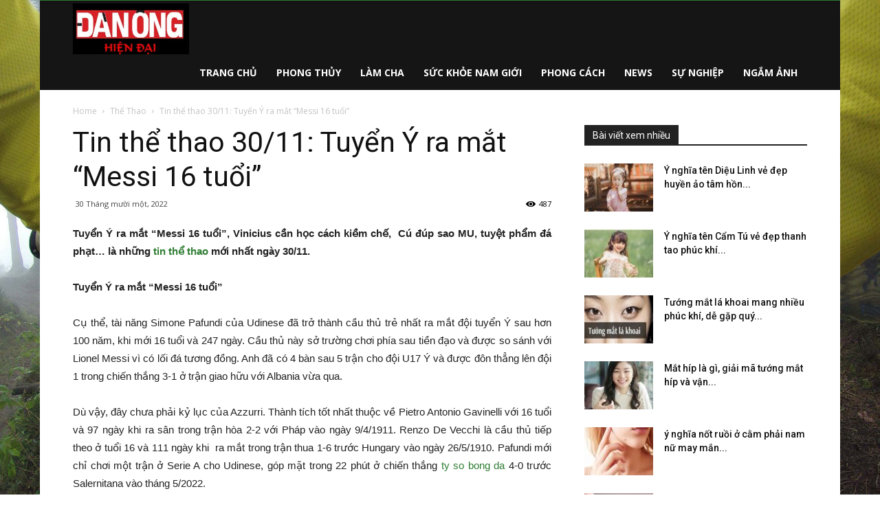

--- FILE ---
content_type: text/html; charset=UTF-8
request_url: https://danonghiendai.net/tin-the-thao-30-11-tuyen-y-ra-mat-messi-16-tuoi/
body_size: 23268
content:
<!doctype html >
<!--[if IE 8]>    <html class="ie8" lang="en"> <![endif]-->
<!--[if IE 9]>    <html class="ie9" lang="en"> <![endif]-->
<!--[if gt IE 8]><!--> <html lang="vi"> <!--<![endif]-->
<head>
    <meta charset="UTF-8" />
    <meta name="viewport" content="width=device-width, initial-scale=1.0">
    <link rel="pingback" href="https://danonghiendai.net/xmlrpc.php" />
	
    <meta name='robots' content='index, follow, max-image-preview:large, max-snippet:-1, max-video-preview:-1' />
	<style>img:is([sizes="auto" i], [sizes^="auto," i]) { contain-intrinsic-size: 3000px 1500px }</style>
	<meta property="og:image" content="https://danonghiendai.net/wp-content/uploads/2022/11/tin-the-thao-30-11-tuyen-y-ra-mat-messi-16-tuoi.jpg" />
	<!-- This site is optimized with the Yoast SEO Premium plugin v21.5 (Yoast SEO v21.5) - https://yoast.com/wordpress/plugins/seo/ -->
	<title>Tin thể thao 30/11: Tuyển Ý ra mắt &quot;Messi 16 tuổi&quot;</title>
	<meta name="description" content="Tuyển Ý ra mắt &quot;Messi 16 tuổi&quot;, Vinicius cần học cách kiềm chế,  Cú đúp sao MU, tuyệt phẩm đá phạt... là những tin thể thao mới nhất ngày 30/11." />
	<link rel="canonical" href="https://danonghiendai.net/tin-the-thao-30-11-tuyen-y-ra-mat-messi-16-tuoi/" />
	<meta property="og:locale" content="vi_VN" />
	<meta property="og:type" content="article" />
	<meta property="og:title" content="Tin thể thao 30/11: Tuyển Ý ra mắt &quot;Messi 16 tuổi&quot;" />
	<meta property="og:description" content="Tuyển Ý ra mắt &quot;Messi 16 tuổi&quot;, Vinicius cần học cách kiềm chế,  Cú đúp sao MU, tuyệt phẩm đá phạt... là những tin thể thao mới nhất ngày 30/11." />
	<meta property="og:url" content="https://danonghiendai.net/tin-the-thao-30-11-tuyen-y-ra-mat-messi-16-tuoi/" />
	<meta property="og:site_name" content="Chuyên trang đàn ông hiện đại dành riêng cho phái mạnh" />
	<meta property="article:published_time" content="2022-11-30T02:54:36+00:00" />
	<meta property="article:modified_time" content="2022-12-19T08:35:50+00:00" />
	<meta property="og:image" content="https://danonghiendai.net/wp-content/uploads/2022/11/tin-the-thao-30-11-tuyen-y-ra-mat-messi-16-tuoi.jpg" />
	<meta property="og:image:width" content="600" />
	<meta property="og:image:height" content="450" />
	<meta property="og:image:type" content="image/jpeg" />
	<meta name="author" content="maipt" />
	<meta name="twitter:card" content="summary_large_image" />
	<meta name="twitter:label1" content="Được viết bởi" />
	<meta name="twitter:data1" content="maipt" />
	<meta name="twitter:label2" content="Ước tính thời gian đọc" />
	<meta name="twitter:data2" content="3 phút" />
	<!-- / Yoast SEO Premium plugin. -->


<link rel='dns-prefetch' href='//fonts.googleapis.com' />
<script type="text/javascript">
/* <![CDATA[ */
window._wpemojiSettings = {"baseUrl":"https:\/\/s.w.org\/images\/core\/emoji\/16.0.1\/72x72\/","ext":".png","svgUrl":"https:\/\/s.w.org\/images\/core\/emoji\/16.0.1\/svg\/","svgExt":".svg","source":{"concatemoji":"https:\/\/danonghiendai.net\/wp-includes\/js\/wp-emoji-release.min.js?ver=6.8.3"}};
/*! This file is auto-generated */
!function(s,n){var o,i,e;function c(e){try{var t={supportTests:e,timestamp:(new Date).valueOf()};sessionStorage.setItem(o,JSON.stringify(t))}catch(e){}}function p(e,t,n){e.clearRect(0,0,e.canvas.width,e.canvas.height),e.fillText(t,0,0);var t=new Uint32Array(e.getImageData(0,0,e.canvas.width,e.canvas.height).data),a=(e.clearRect(0,0,e.canvas.width,e.canvas.height),e.fillText(n,0,0),new Uint32Array(e.getImageData(0,0,e.canvas.width,e.canvas.height).data));return t.every(function(e,t){return e===a[t]})}function u(e,t){e.clearRect(0,0,e.canvas.width,e.canvas.height),e.fillText(t,0,0);for(var n=e.getImageData(16,16,1,1),a=0;a<n.data.length;a++)if(0!==n.data[a])return!1;return!0}function f(e,t,n,a){switch(t){case"flag":return n(e,"\ud83c\udff3\ufe0f\u200d\u26a7\ufe0f","\ud83c\udff3\ufe0f\u200b\u26a7\ufe0f")?!1:!n(e,"\ud83c\udde8\ud83c\uddf6","\ud83c\udde8\u200b\ud83c\uddf6")&&!n(e,"\ud83c\udff4\udb40\udc67\udb40\udc62\udb40\udc65\udb40\udc6e\udb40\udc67\udb40\udc7f","\ud83c\udff4\u200b\udb40\udc67\u200b\udb40\udc62\u200b\udb40\udc65\u200b\udb40\udc6e\u200b\udb40\udc67\u200b\udb40\udc7f");case"emoji":return!a(e,"\ud83e\udedf")}return!1}function g(e,t,n,a){var r="undefined"!=typeof WorkerGlobalScope&&self instanceof WorkerGlobalScope?new OffscreenCanvas(300,150):s.createElement("canvas"),o=r.getContext("2d",{willReadFrequently:!0}),i=(o.textBaseline="top",o.font="600 32px Arial",{});return e.forEach(function(e){i[e]=t(o,e,n,a)}),i}function t(e){var t=s.createElement("script");t.src=e,t.defer=!0,s.head.appendChild(t)}"undefined"!=typeof Promise&&(o="wpEmojiSettingsSupports",i=["flag","emoji"],n.supports={everything:!0,everythingExceptFlag:!0},e=new Promise(function(e){s.addEventListener("DOMContentLoaded",e,{once:!0})}),new Promise(function(t){var n=function(){try{var e=JSON.parse(sessionStorage.getItem(o));if("object"==typeof e&&"number"==typeof e.timestamp&&(new Date).valueOf()<e.timestamp+604800&&"object"==typeof e.supportTests)return e.supportTests}catch(e){}return null}();if(!n){if("undefined"!=typeof Worker&&"undefined"!=typeof OffscreenCanvas&&"undefined"!=typeof URL&&URL.createObjectURL&&"undefined"!=typeof Blob)try{var e="postMessage("+g.toString()+"("+[JSON.stringify(i),f.toString(),p.toString(),u.toString()].join(",")+"));",a=new Blob([e],{type:"text/javascript"}),r=new Worker(URL.createObjectURL(a),{name:"wpTestEmojiSupports"});return void(r.onmessage=function(e){c(n=e.data),r.terminate(),t(n)})}catch(e){}c(n=g(i,f,p,u))}t(n)}).then(function(e){for(var t in e)n.supports[t]=e[t],n.supports.everything=n.supports.everything&&n.supports[t],"flag"!==t&&(n.supports.everythingExceptFlag=n.supports.everythingExceptFlag&&n.supports[t]);n.supports.everythingExceptFlag=n.supports.everythingExceptFlag&&!n.supports.flag,n.DOMReady=!1,n.readyCallback=function(){n.DOMReady=!0}}).then(function(){return e}).then(function(){var e;n.supports.everything||(n.readyCallback(),(e=n.source||{}).concatemoji?t(e.concatemoji):e.wpemoji&&e.twemoji&&(t(e.twemoji),t(e.wpemoji)))}))}((window,document),window._wpemojiSettings);
/* ]]> */
</script>
<style id='wp-emoji-styles-inline-css' type='text/css'>

	img.wp-smiley, img.emoji {
		display: inline !important;
		border: none !important;
		box-shadow: none !important;
		height: 1em !important;
		width: 1em !important;
		margin: 0 0.07em !important;
		vertical-align: -0.1em !important;
		background: none !important;
		padding: 0 !important;
	}
</style>
<link rel='stylesheet' id='wp-block-library-css' href='https://danonghiendai.net/wp-includes/css/dist/block-library/style.min.css?ver=6.8.3' type='text/css' media='all' />
<style id='classic-theme-styles-inline-css' type='text/css'>
/*! This file is auto-generated */
.wp-block-button__link{color:#fff;background-color:#32373c;border-radius:9999px;box-shadow:none;text-decoration:none;padding:calc(.667em + 2px) calc(1.333em + 2px);font-size:1.125em}.wp-block-file__button{background:#32373c;color:#fff;text-decoration:none}
</style>
<style id='global-styles-inline-css' type='text/css'>
:root{--wp--preset--aspect-ratio--square: 1;--wp--preset--aspect-ratio--4-3: 4/3;--wp--preset--aspect-ratio--3-4: 3/4;--wp--preset--aspect-ratio--3-2: 3/2;--wp--preset--aspect-ratio--2-3: 2/3;--wp--preset--aspect-ratio--16-9: 16/9;--wp--preset--aspect-ratio--9-16: 9/16;--wp--preset--color--black: #000000;--wp--preset--color--cyan-bluish-gray: #abb8c3;--wp--preset--color--white: #ffffff;--wp--preset--color--pale-pink: #f78da7;--wp--preset--color--vivid-red: #cf2e2e;--wp--preset--color--luminous-vivid-orange: #ff6900;--wp--preset--color--luminous-vivid-amber: #fcb900;--wp--preset--color--light-green-cyan: #7bdcb5;--wp--preset--color--vivid-green-cyan: #00d084;--wp--preset--color--pale-cyan-blue: #8ed1fc;--wp--preset--color--vivid-cyan-blue: #0693e3;--wp--preset--color--vivid-purple: #9b51e0;--wp--preset--gradient--vivid-cyan-blue-to-vivid-purple: linear-gradient(135deg,rgba(6,147,227,1) 0%,rgb(155,81,224) 100%);--wp--preset--gradient--light-green-cyan-to-vivid-green-cyan: linear-gradient(135deg,rgb(122,220,180) 0%,rgb(0,208,130) 100%);--wp--preset--gradient--luminous-vivid-amber-to-luminous-vivid-orange: linear-gradient(135deg,rgba(252,185,0,1) 0%,rgba(255,105,0,1) 100%);--wp--preset--gradient--luminous-vivid-orange-to-vivid-red: linear-gradient(135deg,rgba(255,105,0,1) 0%,rgb(207,46,46) 100%);--wp--preset--gradient--very-light-gray-to-cyan-bluish-gray: linear-gradient(135deg,rgb(238,238,238) 0%,rgb(169,184,195) 100%);--wp--preset--gradient--cool-to-warm-spectrum: linear-gradient(135deg,rgb(74,234,220) 0%,rgb(151,120,209) 20%,rgb(207,42,186) 40%,rgb(238,44,130) 60%,rgb(251,105,98) 80%,rgb(254,248,76) 100%);--wp--preset--gradient--blush-light-purple: linear-gradient(135deg,rgb(255,206,236) 0%,rgb(152,150,240) 100%);--wp--preset--gradient--blush-bordeaux: linear-gradient(135deg,rgb(254,205,165) 0%,rgb(254,45,45) 50%,rgb(107,0,62) 100%);--wp--preset--gradient--luminous-dusk: linear-gradient(135deg,rgb(255,203,112) 0%,rgb(199,81,192) 50%,rgb(65,88,208) 100%);--wp--preset--gradient--pale-ocean: linear-gradient(135deg,rgb(255,245,203) 0%,rgb(182,227,212) 50%,rgb(51,167,181) 100%);--wp--preset--gradient--electric-grass: linear-gradient(135deg,rgb(202,248,128) 0%,rgb(113,206,126) 100%);--wp--preset--gradient--midnight: linear-gradient(135deg,rgb(2,3,129) 0%,rgb(40,116,252) 100%);--wp--preset--font-size--small: 13px;--wp--preset--font-size--medium: 20px;--wp--preset--font-size--large: 36px;--wp--preset--font-size--x-large: 42px;--wp--preset--spacing--20: 0.44rem;--wp--preset--spacing--30: 0.67rem;--wp--preset--spacing--40: 1rem;--wp--preset--spacing--50: 1.5rem;--wp--preset--spacing--60: 2.25rem;--wp--preset--spacing--70: 3.38rem;--wp--preset--spacing--80: 5.06rem;--wp--preset--shadow--natural: 6px 6px 9px rgba(0, 0, 0, 0.2);--wp--preset--shadow--deep: 12px 12px 50px rgba(0, 0, 0, 0.4);--wp--preset--shadow--sharp: 6px 6px 0px rgba(0, 0, 0, 0.2);--wp--preset--shadow--outlined: 6px 6px 0px -3px rgba(255, 255, 255, 1), 6px 6px rgba(0, 0, 0, 1);--wp--preset--shadow--crisp: 6px 6px 0px rgba(0, 0, 0, 1);}:where(.is-layout-flex){gap: 0.5em;}:where(.is-layout-grid){gap: 0.5em;}body .is-layout-flex{display: flex;}.is-layout-flex{flex-wrap: wrap;align-items: center;}.is-layout-flex > :is(*, div){margin: 0;}body .is-layout-grid{display: grid;}.is-layout-grid > :is(*, div){margin: 0;}:where(.wp-block-columns.is-layout-flex){gap: 2em;}:where(.wp-block-columns.is-layout-grid){gap: 2em;}:where(.wp-block-post-template.is-layout-flex){gap: 1.25em;}:where(.wp-block-post-template.is-layout-grid){gap: 1.25em;}.has-black-color{color: var(--wp--preset--color--black) !important;}.has-cyan-bluish-gray-color{color: var(--wp--preset--color--cyan-bluish-gray) !important;}.has-white-color{color: var(--wp--preset--color--white) !important;}.has-pale-pink-color{color: var(--wp--preset--color--pale-pink) !important;}.has-vivid-red-color{color: var(--wp--preset--color--vivid-red) !important;}.has-luminous-vivid-orange-color{color: var(--wp--preset--color--luminous-vivid-orange) !important;}.has-luminous-vivid-amber-color{color: var(--wp--preset--color--luminous-vivid-amber) !important;}.has-light-green-cyan-color{color: var(--wp--preset--color--light-green-cyan) !important;}.has-vivid-green-cyan-color{color: var(--wp--preset--color--vivid-green-cyan) !important;}.has-pale-cyan-blue-color{color: var(--wp--preset--color--pale-cyan-blue) !important;}.has-vivid-cyan-blue-color{color: var(--wp--preset--color--vivid-cyan-blue) !important;}.has-vivid-purple-color{color: var(--wp--preset--color--vivid-purple) !important;}.has-black-background-color{background-color: var(--wp--preset--color--black) !important;}.has-cyan-bluish-gray-background-color{background-color: var(--wp--preset--color--cyan-bluish-gray) !important;}.has-white-background-color{background-color: var(--wp--preset--color--white) !important;}.has-pale-pink-background-color{background-color: var(--wp--preset--color--pale-pink) !important;}.has-vivid-red-background-color{background-color: var(--wp--preset--color--vivid-red) !important;}.has-luminous-vivid-orange-background-color{background-color: var(--wp--preset--color--luminous-vivid-orange) !important;}.has-luminous-vivid-amber-background-color{background-color: var(--wp--preset--color--luminous-vivid-amber) !important;}.has-light-green-cyan-background-color{background-color: var(--wp--preset--color--light-green-cyan) !important;}.has-vivid-green-cyan-background-color{background-color: var(--wp--preset--color--vivid-green-cyan) !important;}.has-pale-cyan-blue-background-color{background-color: var(--wp--preset--color--pale-cyan-blue) !important;}.has-vivid-cyan-blue-background-color{background-color: var(--wp--preset--color--vivid-cyan-blue) !important;}.has-vivid-purple-background-color{background-color: var(--wp--preset--color--vivid-purple) !important;}.has-black-border-color{border-color: var(--wp--preset--color--black) !important;}.has-cyan-bluish-gray-border-color{border-color: var(--wp--preset--color--cyan-bluish-gray) !important;}.has-white-border-color{border-color: var(--wp--preset--color--white) !important;}.has-pale-pink-border-color{border-color: var(--wp--preset--color--pale-pink) !important;}.has-vivid-red-border-color{border-color: var(--wp--preset--color--vivid-red) !important;}.has-luminous-vivid-orange-border-color{border-color: var(--wp--preset--color--luminous-vivid-orange) !important;}.has-luminous-vivid-amber-border-color{border-color: var(--wp--preset--color--luminous-vivid-amber) !important;}.has-light-green-cyan-border-color{border-color: var(--wp--preset--color--light-green-cyan) !important;}.has-vivid-green-cyan-border-color{border-color: var(--wp--preset--color--vivid-green-cyan) !important;}.has-pale-cyan-blue-border-color{border-color: var(--wp--preset--color--pale-cyan-blue) !important;}.has-vivid-cyan-blue-border-color{border-color: var(--wp--preset--color--vivid-cyan-blue) !important;}.has-vivid-purple-border-color{border-color: var(--wp--preset--color--vivid-purple) !important;}.has-vivid-cyan-blue-to-vivid-purple-gradient-background{background: var(--wp--preset--gradient--vivid-cyan-blue-to-vivid-purple) !important;}.has-light-green-cyan-to-vivid-green-cyan-gradient-background{background: var(--wp--preset--gradient--light-green-cyan-to-vivid-green-cyan) !important;}.has-luminous-vivid-amber-to-luminous-vivid-orange-gradient-background{background: var(--wp--preset--gradient--luminous-vivid-amber-to-luminous-vivid-orange) !important;}.has-luminous-vivid-orange-to-vivid-red-gradient-background{background: var(--wp--preset--gradient--luminous-vivid-orange-to-vivid-red) !important;}.has-very-light-gray-to-cyan-bluish-gray-gradient-background{background: var(--wp--preset--gradient--very-light-gray-to-cyan-bluish-gray) !important;}.has-cool-to-warm-spectrum-gradient-background{background: var(--wp--preset--gradient--cool-to-warm-spectrum) !important;}.has-blush-light-purple-gradient-background{background: var(--wp--preset--gradient--blush-light-purple) !important;}.has-blush-bordeaux-gradient-background{background: var(--wp--preset--gradient--blush-bordeaux) !important;}.has-luminous-dusk-gradient-background{background: var(--wp--preset--gradient--luminous-dusk) !important;}.has-pale-ocean-gradient-background{background: var(--wp--preset--gradient--pale-ocean) !important;}.has-electric-grass-gradient-background{background: var(--wp--preset--gradient--electric-grass) !important;}.has-midnight-gradient-background{background: var(--wp--preset--gradient--midnight) !important;}.has-small-font-size{font-size: var(--wp--preset--font-size--small) !important;}.has-medium-font-size{font-size: var(--wp--preset--font-size--medium) !important;}.has-large-font-size{font-size: var(--wp--preset--font-size--large) !important;}.has-x-large-font-size{font-size: var(--wp--preset--font-size--x-large) !important;}
:where(.wp-block-post-template.is-layout-flex){gap: 1.25em;}:where(.wp-block-post-template.is-layout-grid){gap: 1.25em;}
:where(.wp-block-columns.is-layout-flex){gap: 2em;}:where(.wp-block-columns.is-layout-grid){gap: 2em;}
:root :where(.wp-block-pullquote){font-size: 1.5em;line-height: 1.6;}
</style>
<link rel='stylesheet' id='rs-plugin-settings-css' href='https://danonghiendai.net/wp-content/plugins/revslider/public/assets/css/settings.css?ver=5.4.7.2' type='text/css' media='all' />
<style id='rs-plugin-settings-inline-css' type='text/css'>
#rs-demo-id {}
</style>
<link rel='stylesheet' id='google-fonts-style-css' href='https://fonts.googleapis.com/css?family=Open+Sans%3A300italic%2C400%2C400italic%2C600%2C600italic%2C700%7CRoboto%3A300%2C400%2C400italic%2C500%2C500italic%2C700%2C900&#038;ver=8.7.4' type='text/css' media='all' />
<link rel='stylesheet' id='td-theme-css' href='https://danonghiendai.net/wp-content/themes/tintuc/style.css?ver=8.7.4' type='text/css' media='all' />
<link rel='stylesheet' id='td-theme-demo-style-css' href='https://danonghiendai.net/wp-content/themes/tintuc/includes/demos/sport/demo_style.css?ver=8.7.4' type='text/css' media='all' />
<script type="text/javascript" src="https://danonghiendai.net/wp-includes/js/jquery/jquery.min.js?ver=3.7.1" id="jquery-core-js"></script>
<script type="text/javascript" src="https://danonghiendai.net/wp-includes/js/jquery/jquery-migrate.min.js?ver=3.4.1" id="jquery-migrate-js"></script>
<script type="text/javascript" src="https://danonghiendai.net/wp-content/plugins/revslider/public/assets/js/jquery.themepunch.tools.min.js?ver=5.4.7.2" id="tp-tools-js"></script>
<script type="text/javascript" src="https://danonghiendai.net/wp-content/plugins/revslider/public/assets/js/jquery.themepunch.revolution.min.js?ver=5.4.7.2" id="revmin-js"></script>
<script type="text/javascript" id="my_loadmore-js-extra">
/* <![CDATA[ */
var misha_loadmore_params = {"ajaxurl":"https:\/\/danonghiendai.net\/wp-admin\/admin-ajax.php","posts":"{\"page\":0,\"name\":\"tin-the-thao-30-11-tuyen-y-ra-mat-messi-16-tuoi\",\"error\":\"\",\"m\":\"\",\"p\":0,\"post_parent\":\"\",\"subpost\":\"\",\"subpost_id\":\"\",\"attachment\":\"\",\"attachment_id\":0,\"pagename\":\"\",\"page_id\":0,\"second\":\"\",\"minute\":\"\",\"hour\":\"\",\"day\":0,\"monthnum\":0,\"year\":0,\"w\":0,\"category_name\":\"\",\"tag\":\"\",\"cat\":\"\",\"tag_id\":\"\",\"author\":\"\",\"author_name\":\"\",\"feed\":\"\",\"tb\":\"\",\"paged\":0,\"meta_key\":\"\",\"meta_value\":\"\",\"preview\":\"\",\"s\":\"\",\"sentence\":\"\",\"title\":\"\",\"fields\":\"all\",\"menu_order\":\"\",\"embed\":\"\",\"category__in\":[],\"category__not_in\":[],\"category__and\":[],\"post__in\":[],\"post__not_in\":[],\"post_name__in\":[],\"tag__in\":[],\"tag__not_in\":[],\"tag__and\":[],\"tag_slug__in\":[],\"tag_slug__and\":[],\"post_parent__in\":[],\"post_parent__not_in\":[],\"author__in\":[],\"author__not_in\":[],\"search_columns\":[],\"ignore_sticky_posts\":false,\"suppress_filters\":false,\"cache_results\":true,\"update_post_term_cache\":true,\"update_menu_item_cache\":false,\"lazy_load_term_meta\":true,\"update_post_meta_cache\":true,\"post_type\":\"\",\"posts_per_page\":20,\"nopaging\":false,\"comments_per_page\":\"50\",\"no_found_rows\":false,\"order\":\"DESC\"}","current_page":"1","max_page":"0"};
/* ]]> */
</script>
<script type="text/javascript" src="https://danonghiendai.net/wp-content/themes/tintuc/js/js.js?ver=6.8.3" id="my_loadmore-js"></script>
<link rel="https://api.w.org/" href="https://danonghiendai.net/wp-json/" /><link rel="alternate" title="JSON" type="application/json" href="https://danonghiendai.net/wp-json/wp/v2/posts/10671" /><meta name="generator" content="WordPress 6.8.3" />
<link rel='shortlink' href='https://danonghiendai.net/?p=10671' />
<link rel="alternate" title="oNhúng (JSON)" type="application/json+oembed" href="https://danonghiendai.net/wp-json/oembed/1.0/embed?url=https%3A%2F%2Fdanonghiendai.net%2Ftin-the-thao-30-11-tuyen-y-ra-mat-messi-16-tuoi%2F" />
<link rel="alternate" title="oNhúng (XML)" type="text/xml+oembed" href="https://danonghiendai.net/wp-json/oembed/1.0/embed?url=https%3A%2F%2Fdanonghiendai.net%2Ftin-the-thao-30-11-tuyen-y-ra-mat-messi-16-tuoi%2F&#038;format=xml" />


<!-- This site is optimized with the Schema plugin v1.7.9.6 - https://schema.press -->
<script type="application/ld+json">{"@context":"https:\/\/schema.org\/","@type":"BlogPosting","mainEntityOfPage":{"@type":"WebPage","@id":"https:\/\/danonghiendai.net\/tin-the-thao-30-11-tuyen-y-ra-mat-messi-16-tuoi\/"},"url":"https:\/\/danonghiendai.net\/tin-the-thao-30-11-tuyen-y-ra-mat-messi-16-tuoi\/","headline":"Tin thể thao 30\/11: Tuyển Ý ra mắt \"Messi 16 tuổi\"","datePublished":"2022-11-30T09:54:36+07:00","dateModified":"2022-12-19T15:35:50+07:00","publisher":{"@type":"Organization","@id":"https:\/\/danonghiendai.net\/#organization","name":"danonghiendai","logo":{"@type":"ImageObject","url":"","width":600,"height":60}},"image":{"@type":"ImageObject","url":"https:\/\/danonghiendai.net\/wp-content\/uploads\/2022\/11\/tin-the-thao-30-11-tuyen-y-ra-mat-messi-16-tuoi.jpg","width":696,"height":450},"articleSection":"Thể Thao","description":"Tuyển Ý ra mắt \"Messi 16 tuổi\", Vinicius cần học cách kiềm chế,  Cú đúp sao MU, tuyệt phẩm đá phạt... là những tin thể thao mới nhất ngày 30\/11. Tuyển Ý ra mắt \"Messi 16 tuổi\" Cụ thể, tài năng Simone Pafundi của Udinese đã trở thành cầu","author":{"@type":"Person","name":"maipt","url":"https:\/\/danonghiendai.net\/author\/mai\/","image":{"@type":"ImageObject","url":"https:\/\/secure.gravatar.com\/avatar\/a46cd67194b106c77c44f73f3a6f1889a6ba18b65bc1227b50a6f1091edd5df0?s=96&d=mm&r=g","height":96,"width":96}}}</script>

<!--[if lt IE 9]><script src="https://cdnjs.cloudflare.com/ajax/libs/html5shiv/3.7.3/html5shiv.js"></script><![endif]-->
    <meta name="generator" content="Powered by Slider Revolution 5.4.7.2 - responsive, Mobile-Friendly Slider Plugin for WordPress with comfortable drag and drop interface." />

<!-- JS generated by theme -->

<script>
    
    

	    var tdBlocksArray = []; //here we store all the items for the current page

	    //td_block class - each ajax block uses a object of this class for requests
	    function tdBlock() {
		    this.id = '';
		    this.block_type = 1; //block type id (1-234 etc)
		    this.atts = '';
		    this.td_column_number = '';
		    this.td_current_page = 1; //
		    this.post_count = 0; //from wp
		    this.found_posts = 0; //from wp
		    this.max_num_pages = 0; //from wp
		    this.td_filter_value = ''; //current live filter value
		    this.is_ajax_running = false;
		    this.td_user_action = ''; // load more or infinite loader (used by the animation)
		    this.header_color = '';
		    this.ajax_pagination_infinite_stop = ''; //show load more at page x
	    }


        // td_js_generator - mini detector
        (function(){
            var htmlTag = document.getElementsByTagName("html")[0];

	        if ( navigator.userAgent.indexOf("MSIE 10.0") > -1 ) {
                htmlTag.className += ' ie10';
            }

            if ( !!navigator.userAgent.match(/Trident.*rv\:11\./) ) {
                htmlTag.className += ' ie11';
            }

	        if ( navigator.userAgent.indexOf("Edge") > -1 ) {
                htmlTag.className += ' ieEdge';
            }

            if ( /(iPad|iPhone|iPod)/g.test(navigator.userAgent) ) {
                htmlTag.className += ' td-md-is-ios';
            }

            var user_agent = navigator.userAgent.toLowerCase();
            if ( user_agent.indexOf("android") > -1 ) {
                htmlTag.className += ' td-md-is-android';
            }

            if ( -1 !== navigator.userAgent.indexOf('Mac OS X')  ) {
                htmlTag.className += ' td-md-is-os-x';
            }

            if ( /chrom(e|ium)/.test(navigator.userAgent.toLowerCase()) ) {
               htmlTag.className += ' td-md-is-chrome';
            }

            if ( -1 !== navigator.userAgent.indexOf('Firefox') ) {
                htmlTag.className += ' td-md-is-firefox';
            }

            if ( -1 !== navigator.userAgent.indexOf('Safari') && -1 === navigator.userAgent.indexOf('Chrome') ) {
                htmlTag.className += ' td-md-is-safari';
            }

            if( -1 !== navigator.userAgent.indexOf('IEMobile') ){
                htmlTag.className += ' td-md-is-iemobile';
            }

        })();




        var tdLocalCache = {};

        ( function () {
            "use strict";

            tdLocalCache = {
                data: {},
                remove: function (resource_id) {
                    delete tdLocalCache.data[resource_id];
                },
                exist: function (resource_id) {
                    return tdLocalCache.data.hasOwnProperty(resource_id) && tdLocalCache.data[resource_id] !== null;
                },
                get: function (resource_id) {
                    return tdLocalCache.data[resource_id];
                },
                set: function (resource_id, cachedData) {
                    tdLocalCache.remove(resource_id);
                    tdLocalCache.data[resource_id] = cachedData;
                }
            };
        })();

    
    
var td_viewport_interval_list=[{"limitBottom":767,"sidebarWidth":228},{"limitBottom":1018,"sidebarWidth":300},{"limitBottom":1140,"sidebarWidth":324}];
var td_animation_stack_effect="type0";
var tds_animation_stack=true;
var td_animation_stack_specific_selectors=".entry-thumb, img";
var td_animation_stack_general_selectors=".td-animation-stack img, .td-animation-stack .entry-thumb, .post img";
var td_ajax_url="https:\/\/danonghiendai.net\/wp-admin\/admin-ajax.php?td_theme_name=Newspaper&v=8.7.4";
var td_get_template_directory_uri="https:\/\/danonghiendai.net\/wp-content\/themes\/tintuc";
var tds_snap_menu="smart_snap_always";
var tds_logo_on_sticky="show_header_logo";
var tds_header_style="6";
var td_please_wait="Please wait...";
var td_email_user_pass_incorrect="User or password incorrect!";
var td_email_user_incorrect="Email or username incorrect!";
var td_email_incorrect="Email incorrect!";
var tds_more_articles_on_post_enable="";
var tds_more_articles_on_post_time_to_wait="";
var tds_more_articles_on_post_pages_distance_from_top=0;
var tds_theme_color_site_wide="#2e7d32";
var tds_smart_sidebar="enabled";
var tdThemeName="Newspaper";
var td_magnific_popup_translation_tPrev="Previous (Left arrow key)";
var td_magnific_popup_translation_tNext="Next (Right arrow key)";
var td_magnific_popup_translation_tCounter="%curr% of %total%";
var td_magnific_popup_translation_ajax_tError="The content from %url% could not be loaded.";
var td_magnific_popup_translation_image_tError="The image #%curr% could not be loaded.";
var tdDateNamesI18n={"month_names":["Th\u00e1ng 1","Th\u00e1ng 2","Th\u00e1ng 3","Th\u00e1ng 4","Th\u00e1ng 5","Th\u00e1ng 6","Th\u00e1ng 7","Th\u00e1ng 8","Th\u00e1ng 9","Th\u00e1ng 10","Th\u00e1ng m\u01b0\u1eddi m\u1ed9t","Th\u00e1ng 12"],"month_names_short":["Th1","Th2","Th3","Th4","Th5","Th6","Th7","Th8","Th9","Th10","Th11","Th12"],"day_names":["Ch\u1ee7 Nh\u1eadt","Th\u1ee9 Hai","Th\u1ee9 Ba","Th\u1ee9 T\u01b0","Th\u1ee9 N\u0103m","Th\u1ee9 S\u00e1u","Th\u1ee9 B\u1ea3y"],"day_names_short":["CN","T2","T3","T4","T5","T6","T7"]};
var td_ad_background_click_link="";
var td_ad_background_click_target="";
</script>


<!-- Header style compiled by theme -->

<style>
    

.td-header-wrap .black-menu .sf-menu > .current-menu-item > a,
    .td-header-wrap .black-menu .sf-menu > .current-menu-ancestor > a,
    .td-header-wrap .black-menu .sf-menu > .current-category-ancestor > a,
    .td-header-wrap .black-menu .sf-menu > li > a:hover,
    .td-header-wrap .black-menu .sf-menu > .sfHover > a,
    .td-header-style-12 .td-header-menu-wrap-full,
    .sf-menu > .current-menu-item > a:after,
    .sf-menu > .current-menu-ancestor > a:after,
    .sf-menu > .current-category-ancestor > a:after,
    .sf-menu > li:hover > a:after,
    .sf-menu > .sfHover > a:after,
    .td-header-style-12 .td-affix,
    .header-search-wrap .td-drop-down-search:after,
    .header-search-wrap .td-drop-down-search .btn:hover,
    input[type=submit]:hover,
    .td-read-more a,
    .td-post-category:hover,
    .td-grid-style-1.td-hover-1 .td-big-grid-post:hover .td-post-category,
    .td-grid-style-5.td-hover-1 .td-big-grid-post:hover .td-post-category,
    .td_top_authors .td-active .td-author-post-count,
    .td_top_authors .td-active .td-author-comments-count,
    .td_top_authors .td_mod_wrap:hover .td-author-post-count,
    .td_top_authors .td_mod_wrap:hover .td-author-comments-count,
    .td-404-sub-sub-title a:hover,
    .td-search-form-widget .wpb_button:hover,
    .td-rating-bar-wrap div,
    .td_category_template_3 .td-current-sub-category,
    .dropcap,
    .td_wrapper_video_playlist .td_video_controls_playlist_wrapper,
    .wpb_default,
    .wpb_default:hover,
    .td-left-smart-list:hover,
    .td-right-smart-list:hover,
    .woocommerce-checkout .woocommerce input.button:hover,
    .woocommerce-page .woocommerce a.button:hover,
    .woocommerce-account div.woocommerce .button:hover,
    #bbpress-forums button:hover,
    .bbp_widget_login .button:hover,
    .td-footer-wrapper .td-post-category,
    .td-footer-wrapper .widget_product_search input[type="submit"]:hover,
    .woocommerce .product a.button:hover,
    .woocommerce .product #respond input#submit:hover,
    .woocommerce .checkout input#place_order:hover,
    .woocommerce .woocommerce.widget .button:hover,
    .single-product .product .summary .cart .button:hover,
    .woocommerce-cart .woocommerce table.cart .button:hover,
    .woocommerce-cart .woocommerce .shipping-calculator-form .button:hover,
    .td-next-prev-wrap a:hover,
    .td-load-more-wrap a:hover,
    .td-post-small-box a:hover,
    .page-nav .current,
    .page-nav:first-child > div,
    .td_category_template_8 .td-category-header .td-category a.td-current-sub-category,
    .td_category_template_4 .td-category-siblings .td-category a:hover,
    #bbpress-forums .bbp-pagination .current,
    #bbpress-forums #bbp-single-user-details #bbp-user-navigation li.current a,
    .td-theme-slider:hover .slide-meta-cat a,
    a.vc_btn-black:hover,
    .td-trending-now-wrapper:hover .td-trending-now-title,
    .td-scroll-up,
    .td-smart-list-button:hover,
    .td-weather-information:before,
    .td-weather-week:before,
    .td_block_exchange .td-exchange-header:before,
    .td_block_big_grid_9.td-grid-style-1 .td-post-category,
    .td_block_big_grid_9.td-grid-style-5 .td-post-category,
    .td-grid-style-6.td-hover-1 .td-module-thumb:after,
    .td-pulldown-syle-2 .td-subcat-dropdown ul:after,
    .td_block_template_9 .td-block-title:after,
    .td_block_template_15 .td-block-title:before,
    div.wpforms-container .wpforms-form div.wpforms-submit-container button[type=submit] {
        background-color: #2e7d32;
    }

    .td_block_template_4 .td-related-title .td-cur-simple-item:before {
        border-color: #2e7d32 transparent transparent transparent !important;
    }

    .woocommerce .woocommerce-message .button:hover,
    .woocommerce .woocommerce-error .button:hover,
    .woocommerce .woocommerce-info .button:hover {
        background-color: #2e7d32 !important;
    }
    
    
    .td_block_template_4 .td-related-title .td-cur-simple-item,
    .td_block_template_3 .td-related-title .td-cur-simple-item,
    .td_block_template_9 .td-related-title:after {
        background-color: #2e7d32;
    }

    .woocommerce .product .onsale,
    .woocommerce.widget .ui-slider .ui-slider-handle {
        background: none #2e7d32;
    }

    .woocommerce.widget.widget_layered_nav_filters ul li a {
        background: none repeat scroll 0 0 #2e7d32 !important;
    }

    a,
    cite a:hover,
    .td_mega_menu_sub_cats .cur-sub-cat,
    .td-mega-span h3 a:hover,
    .td_mod_mega_menu:hover .entry-title a,
    .header-search-wrap .result-msg a:hover,
    .td-header-top-menu .td-drop-down-search .td_module_wrap:hover .entry-title a,
    .td-header-top-menu .td-icon-search:hover,
    .td-header-wrap .result-msg a:hover,
    .top-header-menu li a:hover,
    .top-header-menu .current-menu-item > a,
    .top-header-menu .current-menu-ancestor > a,
    .top-header-menu .current-category-ancestor > a,
    .td-social-icon-wrap > a:hover,
    .td-header-sp-top-widget .td-social-icon-wrap a:hover,
    .td-page-content blockquote p,
    .td-post-content blockquote p,
    .mce-content-body blockquote p,
    .comment-content blockquote p,
    .wpb_text_column blockquote p,
    .td_block_text_with_title blockquote p,
    .td_module_wrap:hover .entry-title a,
    .td-subcat-filter .td-subcat-list a:hover,
    .td-subcat-filter .td-subcat-dropdown a:hover,
    .td_quote_on_blocks,
    .dropcap2,
    .dropcap3,
    .td_top_authors .td-active .td-authors-name a,
    .td_top_authors .td_mod_wrap:hover .td-authors-name a,
    .td-post-next-prev-content a:hover,
    .author-box-wrap .td-author-social a:hover,
    .td-author-name a:hover,
    .td-author-url a:hover,
    .td_mod_related_posts:hover h3 > a,
    .td-post-template-11 .td-related-title .td-related-left:hover,
    .td-post-template-11 .td-related-title .td-related-right:hover,
    .td-post-template-11 .td-related-title .td-cur-simple-item,
    .td-post-template-11 .td_block_related_posts .td-next-prev-wrap a:hover,
    .comment-reply-link:hover,
    .logged-in-as a:hover,
    #cancel-comment-reply-link:hover,
    .td-search-query,
    .td-category-header .td-pulldown-category-filter-link:hover,
    .td-category-siblings .td-subcat-dropdown a:hover,
    .td-category-siblings .td-subcat-dropdown a.td-current-sub-category,
    .widget a:hover,
    .td_wp_recentcomments a:hover,
    .archive .widget_archive .current,
    .archive .widget_archive .current a,
    .widget_calendar tfoot a:hover,
    .woocommerce a.added_to_cart:hover,
    .woocommerce-account .woocommerce-MyAccount-navigation a:hover,
    #bbpress-forums li.bbp-header .bbp-reply-content span a:hover,
    #bbpress-forums .bbp-forum-freshness a:hover,
    #bbpress-forums .bbp-topic-freshness a:hover,
    #bbpress-forums .bbp-forums-list li a:hover,
    #bbpress-forums .bbp-forum-title:hover,
    #bbpress-forums .bbp-topic-permalink:hover,
    #bbpress-forums .bbp-topic-started-by a:hover,
    #bbpress-forums .bbp-topic-started-in a:hover,
    #bbpress-forums .bbp-body .super-sticky li.bbp-topic-title .bbp-topic-permalink,
    #bbpress-forums .bbp-body .sticky li.bbp-topic-title .bbp-topic-permalink,
    .widget_display_replies .bbp-author-name,
    .widget_display_topics .bbp-author-name,
    .footer-text-wrap .footer-email-wrap a,
    .td-subfooter-menu li a:hover,
    .footer-social-wrap a:hover,
    a.vc_btn-black:hover,
    .td-smart-list-dropdown-wrap .td-smart-list-button:hover,
    .td_module_17 .td-read-more a:hover,
    .td_module_18 .td-read-more a:hover,
    .td_module_19 .td-post-author-name a:hover,
    .td-instagram-user a,
    .td-pulldown-syle-2 .td-subcat-dropdown:hover .td-subcat-more span,
    .td-pulldown-syle-2 .td-subcat-dropdown:hover .td-subcat-more i,
    .td-pulldown-syle-3 .td-subcat-dropdown:hover .td-subcat-more span,
    .td-pulldown-syle-3 .td-subcat-dropdown:hover .td-subcat-more i,
    .td-block-title-wrap .td-wrapper-pulldown-filter .td-pulldown-filter-display-option:hover,
    .td-block-title-wrap .td-wrapper-pulldown-filter .td-pulldown-filter-display-option:hover i,
    .td-block-title-wrap .td-wrapper-pulldown-filter .td-pulldown-filter-link:hover,
    .td-block-title-wrap .td-wrapper-pulldown-filter .td-pulldown-filter-item .td-cur-simple-item,
    .td_block_template_2 .td-related-title .td-cur-simple-item,
    .td_block_template_5 .td-related-title .td-cur-simple-item,
    .td_block_template_6 .td-related-title .td-cur-simple-item,
    .td_block_template_7 .td-related-title .td-cur-simple-item,
    .td_block_template_8 .td-related-title .td-cur-simple-item,
    .td_block_template_9 .td-related-title .td-cur-simple-item,
    .td_block_template_10 .td-related-title .td-cur-simple-item,
    .td_block_template_11 .td-related-title .td-cur-simple-item,
    .td_block_template_12 .td-related-title .td-cur-simple-item,
    .td_block_template_13 .td-related-title .td-cur-simple-item,
    .td_block_template_14 .td-related-title .td-cur-simple-item,
    .td_block_template_15 .td-related-title .td-cur-simple-item,
    .td_block_template_16 .td-related-title .td-cur-simple-item,
    .td_block_template_17 .td-related-title .td-cur-simple-item,
    .td-theme-wrap .sf-menu ul .td-menu-item > a:hover,
    .td-theme-wrap .sf-menu ul .sfHover > a,
    .td-theme-wrap .sf-menu ul .current-menu-ancestor > a,
    .td-theme-wrap .sf-menu ul .current-category-ancestor > a,
    .td-theme-wrap .sf-menu ul .current-menu-item > a,
    .td_outlined_btn {
        color: #2e7d32;
    }

    a.vc_btn-black.vc_btn_square_outlined:hover,
    a.vc_btn-black.vc_btn_outlined:hover,
    .td-mega-menu-page .wpb_content_element ul li a:hover,
    .td-theme-wrap .td-aj-search-results .td_module_wrap:hover .entry-title a,
    .td-theme-wrap .header-search-wrap .result-msg a:hover {
        color: #2e7d32 !important;
    }

    .td-next-prev-wrap a:hover,
    .td-load-more-wrap a:hover,
    .td-post-small-box a:hover,
    .page-nav .current,
    .page-nav:first-child > div,
    .td_category_template_8 .td-category-header .td-category a.td-current-sub-category,
    .td_category_template_4 .td-category-siblings .td-category a:hover,
    #bbpress-forums .bbp-pagination .current,
    .post .td_quote_box,
    .page .td_quote_box,
    a.vc_btn-black:hover,
    .td_block_template_5 .td-block-title > *,
    .td_outlined_btn {
        border-color: #2e7d32;
    }

    .td_wrapper_video_playlist .td_video_currently_playing:after {
        border-color: #2e7d32 !important;
    }

    .header-search-wrap .td-drop-down-search:before {
        border-color: transparent transparent #2e7d32 transparent;
    }

    .block-title > span,
    .block-title > a,
    .block-title > label,
    .widgettitle,
    .widgettitle:after,
    .td-trending-now-title,
    .td-trending-now-wrapper:hover .td-trending-now-title,
    .wpb_tabs li.ui-tabs-active a,
    .wpb_tabs li:hover a,
    .vc_tta-container .vc_tta-color-grey.vc_tta-tabs-position-top.vc_tta-style-classic .vc_tta-tabs-container .vc_tta-tab.vc_active > a,
    .vc_tta-container .vc_tta-color-grey.vc_tta-tabs-position-top.vc_tta-style-classic .vc_tta-tabs-container .vc_tta-tab:hover > a,
    .td_block_template_1 .td-related-title .td-cur-simple-item,
    .woocommerce .product .products h2:not(.woocommerce-loop-product__title),
    .td-subcat-filter .td-subcat-dropdown:hover .td-subcat-more, 
    .td_3D_btn,
    .td_shadow_btn,
    .td_default_btn,
    .td_round_btn, 
    .td_outlined_btn:hover {
    	background-color: #2e7d32;
    }

    .woocommerce div.product .woocommerce-tabs ul.tabs li.active {
    	background-color: #2e7d32 !important;
    }

    .block-title,
    .td_block_template_1 .td-related-title,
    .wpb_tabs .wpb_tabs_nav,
    .vc_tta-container .vc_tta-color-grey.vc_tta-tabs-position-top.vc_tta-style-classic .vc_tta-tabs-container,
    .woocommerce div.product .woocommerce-tabs ul.tabs:before {
        border-color: #2e7d32;
    }
    .td_block_wrap .td-subcat-item a.td-cur-simple-item {
	    color: #2e7d32;
	}


    
    .td-grid-style-4 .entry-title
    {
        background-color: rgba(46, 125, 50, 0.7);
    }

    
    .block-title > span,
    .block-title > span > a,
    .block-title > a,
    .block-title > label,
    .widgettitle,
    .widgettitle:after,
    .td-trending-now-title,
    .td-trending-now-wrapper:hover .td-trending-now-title,
    .wpb_tabs li.ui-tabs-active a,
    .wpb_tabs li:hover a,
    .vc_tta-container .vc_tta-color-grey.vc_tta-tabs-position-top.vc_tta-style-classic .vc_tta-tabs-container .vc_tta-tab.vc_active > a,
    .vc_tta-container .vc_tta-color-grey.vc_tta-tabs-position-top.vc_tta-style-classic .vc_tta-tabs-container .vc_tta-tab:hover > a,
    .td_block_template_1 .td-related-title .td-cur-simple-item,
    .woocommerce .product .products h2:not(.woocommerce-loop-product__title),
    .td-subcat-filter .td-subcat-dropdown:hover .td-subcat-more,
    .td-weather-information:before,
    .td-weather-week:before,
    .td_block_exchange .td-exchange-header:before,
    .td-theme-wrap .td_block_template_3 .td-block-title > *,
    .td-theme-wrap .td_block_template_4 .td-block-title > *,
    .td-theme-wrap .td_block_template_7 .td-block-title > *,
    .td-theme-wrap .td_block_template_9 .td-block-title:after,
    .td-theme-wrap .td_block_template_10 .td-block-title::before,
    .td-theme-wrap .td_block_template_11 .td-block-title::before,
    .td-theme-wrap .td_block_template_11 .td-block-title::after,
    .td-theme-wrap .td_block_template_14 .td-block-title,
    .td-theme-wrap .td_block_template_15 .td-block-title:before,
    .td-theme-wrap .td_block_template_17 .td-block-title:before {
        background-color: #222222;
    }

    .woocommerce div.product .woocommerce-tabs ul.tabs li.active {
    	background-color: #222222 !important;
    }

    .block-title,
    .td_block_template_1 .td-related-title,
    .wpb_tabs .wpb_tabs_nav,
    .vc_tta-container .vc_tta-color-grey.vc_tta-tabs-position-top.vc_tta-style-classic .vc_tta-tabs-container,
    .woocommerce div.product .woocommerce-tabs ul.tabs:before,
    .td-theme-wrap .td_block_template_5 .td-block-title > *,
    .td-theme-wrap .td_block_template_17 .td-block-title,
    .td-theme-wrap .td_block_template_17 .td-block-title::before {
        border-color: #222222;
    }

    .td-theme-wrap .td_block_template_4 .td-block-title > *:before,
    .td-theme-wrap .td_block_template_17 .td-block-title::after {
        border-color: #222222 transparent transparent transparent;
    }
    
    .td-theme-wrap .td_block_template_4 .td-related-title .td-cur-simple-item:before {
        border-color: #222222 transparent transparent transparent !important;
    }

    
    .td-header-wrap .td-header-top-menu-full,
    .td-header-wrap .top-header-menu .sub-menu {
        background-color: #2e7d32;
    }
    .td-header-style-8 .td-header-top-menu-full {
        background-color: transparent;
    }
    .td-header-style-8 .td-header-top-menu-full .td-header-top-menu {
        background-color: #2e7d32;
        padding-left: 15px;
        padding-right: 15px;
    }

    .td-header-wrap .td-header-top-menu-full .td-header-top-menu,
    .td-header-wrap .td-header-top-menu-full {
        border-bottom: none;
    }


    
    .td-header-top-menu,
    .td-header-top-menu a,
    .td-header-wrap .td-header-top-menu-full .td-header-top-menu,
    .td-header-wrap .td-header-top-menu-full a,
    .td-header-style-8 .td-header-top-menu,
    .td-header-style-8 .td-header-top-menu a,
    .td-header-top-menu .td-drop-down-search .entry-title a {
        color: #ffffff;
    }

    
    .top-header-menu .current-menu-item > a,
    .top-header-menu .current-menu-ancestor > a,
    .top-header-menu .current-category-ancestor > a,
    .top-header-menu li a:hover,
    .td-header-sp-top-widget .td-icon-search:hover {
        color: #000000;
    }

    
    .td-header-wrap .td-header-sp-top-widget .td-icon-font,
    .td-header-style-7 .td-header-top-menu .td-social-icon-wrap .td-icon-font {
        color: #ffffff;
    }

    
    .td-header-wrap .td-header-sp-top-widget i.td-icon-font:hover {
        color: #000000;
    }


    
    .sf-menu > .current-menu-item > a:after,
    .sf-menu > .current-menu-ancestor > a:after,
    .sf-menu > .current-category-ancestor > a:after,
    .sf-menu > li:hover > a:after,
    .sf-menu > .sfHover > a:after,
    .td_block_mega_menu .td-next-prev-wrap a:hover,
    .td-mega-span .td-post-category:hover,
    .td-header-wrap .black-menu .sf-menu > li > a:hover,
    .td-header-wrap .black-menu .sf-menu > .current-menu-ancestor > a,
    .td-header-wrap .black-menu .sf-menu > .sfHover > a,
    .header-search-wrap .td-drop-down-search:after,
    .header-search-wrap .td-drop-down-search .btn:hover,
    .td-header-wrap .black-menu .sf-menu > .current-menu-item > a,
    .td-header-wrap .black-menu .sf-menu > .current-menu-ancestor > a,
    .td-header-wrap .black-menu .sf-menu > .current-category-ancestor > a {
        background-color: #b71319;
    }


    .td_block_mega_menu .td-next-prev-wrap a:hover {
        border-color: #b71319;
    }

    .header-search-wrap .td-drop-down-search:before {
        border-color: transparent transparent #b71319 transparent;
    }

    .td_mega_menu_sub_cats .cur-sub-cat,
    .td_mod_mega_menu:hover .entry-title a,
    .td-theme-wrap .sf-menu ul .td-menu-item > a:hover,
    .td-theme-wrap .sf-menu ul .sfHover > a,
    .td-theme-wrap .sf-menu ul .current-menu-ancestor > a,
    .td-theme-wrap .sf-menu ul .current-category-ancestor > a,
    .td-theme-wrap .sf-menu ul .current-menu-item > a {
        color: #b71319;
    }
    
    
    
    .td-menu-background:before,
    .td-search-background:before {
        background: rgba(0,0,0,0.7);
        background: -moz-linear-gradient(top, rgba(0,0,0,0.7) 0%, rgba(0,0,0,0.7) 100%);
        background: -webkit-gradient(left top, left bottom, color-stop(0%, rgba(0,0,0,0.7)), color-stop(100%, rgba(0,0,0,0.7)));
        background: -webkit-linear-gradient(top, rgba(0,0,0,0.7) 0%, rgba(0,0,0,0.7) 100%);
        background: -o-linear-gradient(top, rgba(0,0,0,0.7) 0%, @mobileu_gradient_two_mob 100%);
        background: -ms-linear-gradient(top, rgba(0,0,0,0.7) 0%, rgba(0,0,0,0.7) 100%);
        background: linear-gradient(to bottom, rgba(0,0,0,0.7) 0%, rgba(0,0,0,0.7) 100%);
        filter: progid:DXImageTransform.Microsoft.gradient( startColorstr='rgba(0,0,0,0.7)', endColorstr='rgba(0,0,0,0.7)', GradientType=0 );
    }

    
    .td-mobile-content .current-menu-item > a,
    .td-mobile-content .current-menu-ancestor > a,
    .td-mobile-content .current-category-ancestor > a,
    #td-mobile-nav .td-menu-login-section a:hover,
    #td-mobile-nav .td-register-section a:hover,
    #td-mobile-nav .td-menu-socials-wrap a:hover i,
    .td-search-close a:hover i {
        color: #eeee22;
    }

    
    .white-popup-block:after {
        background: rgba(0,0,0,0.7);
        background: -moz-linear-gradient(45deg, rgba(0,0,0,0.7) 0%, rgba(0,0,0,0.7) 100%);
        background: -webkit-gradient(left bottom, right top, color-stop(0%, rgba(0,0,0,0.7)), color-stop(100%, rgba(0,0,0,0.7)));
        background: -webkit-linear-gradient(45deg, rgba(0,0,0,0.7) 0%, rgba(0,0,0,0.7) 100%);
        background: -o-linear-gradient(45deg, rgba(0,0,0,0.7) 0%, rgba(0,0,0,0.7) 100%);
        background: -ms-linear-gradient(45deg, rgba(0,0,0,0.7) 0%, rgba(0,0,0,0.7) 100%);
        background: linear-gradient(45deg, rgba(0,0,0,0.7) 0%, rgba(0,0,0,0.7) 100%);
        filter: progid:DXImageTransform.Microsoft.gradient( startColorstr='rgba(0,0,0,0.7)', endColorstr='rgba(0,0,0,0.7)', GradientType=0 );
    }


    
    .td-menu-background,
    .td-search-background {
        background-image: url('https://danonghiendai.net/wp-content/uploads/2018/06/6-1.jpg');
    }

    
    .white-popup-block:before {
        background-image: url('https://danonghiendai.net/wp-content/uploads/2018/06/6-1.jpg');
    }

    
    ul.sf-menu > .td-menu-item > a,
    .td-theme-wrap .td-header-menu-social {
        line-height:80px;
	
    }
    
    @media (min-width: 768px) {
        .td-header-style-4 .td-main-menu-logo img,
        .td-header-style-5 .td-main-menu-logo img,
        .td-header-style-6 .td-main-menu-logo img,
        .td-header-style-7 .td-header-sp-logo img,
        .td-header-style-12 .td-main-menu-logo img {
            max-height: 80px;
        }
        .td-header-style-4 .td-main-menu-logo,
        .td-header-style-5 .td-main-menu-logo,
        .td-header-style-6 .td-main-menu-logo,
        .td-header-style-7 .td-header-sp-logo,
        .td-header-style-12 .td-main-menu-logo {
            height: 80px;
        }
        .td-header-style-4 .td-main-menu-logo a,
        .td-header-style-5 .td-main-menu-logo a,
        .td-header-style-6 .td-main-menu-logo a,
        .td-header-style-7 .td-header-sp-logo a,
        .td-header-style-7 .td-header-sp-logo img,
        .td-header-style-7 .header-search-wrap #td-header-search-button .td-icon-search,
        .td-header-style-12 .td-main-menu-logo a,
        .td-header-style-12 .td-header-menu-wrap .sf-menu > li > a {
            line-height: 80px;
        }
        .td-header-style-7 .sf-menu,
        .td-header-style-7 .td-header-menu-social {
            margin-top: 0;
        }
        .td-header-style-7 #td-top-search {
            top: 0;
            bottom: 0;
        }
        .header-search-wrap #td-header-search-button .td-icon-search,
        .header-search-wrap #td-header-search-button .td-icon-search:before {
            line-height: 80px;
        }
    }
</style>

<script type="application/ld+json">
                        {
                            "@context": "http://schema.org",
                            "@type": "BreadcrumbList",
                            "itemListElement": [{
                            "@type": "ListItem",
                            "position": 1,
                                "item": {
                                "@type": "WebSite",
                                "@id": "https://danonghiendai.net/",
                                "name": "Home"                                               
                            }
                        },{
                            "@type": "ListItem",
                            "position": 2,
                                "item": {
                                "@type": "WebPage",
                                "@id": "https://danonghiendai.net/the-thao/",
                                "name": "Thể Thao"
                            }
                        },{
                            "@type": "ListItem",
                            "position": 3,
                                "item": {
                                "@type": "WebPage",
                                "@id": "https://danonghiendai.net/tin-the-thao-30-11-tuyen-y-ra-mat-messi-16-tuoi/",
                                "name": "Tin thể thao 30/11: Tuyển Ý ra mắt &#8220;Messi 16 tuổi&#8221;"                                
                            }
                        }    ]
                        }
                       </script><link rel="icon" href="https://danonghiendai.net/wp-content/uploads/2018/06/cropped-danong-32x32.jpg" sizes="32x32" />
<link rel="icon" href="https://danonghiendai.net/wp-content/uploads/2018/06/cropped-danong-192x192.jpg" sizes="192x192" />
<link rel="apple-touch-icon" href="https://danonghiendai.net/wp-content/uploads/2018/06/cropped-danong-180x180.jpg" />
<meta name="msapplication-TileImage" content="https://danonghiendai.net/wp-content/uploads/2018/06/cropped-danong-270x270.jpg" />
<script type="text/javascript">function setREVStartSize(e){									
						try{ e.c=jQuery(e.c);var i=jQuery(window).width(),t=9999,r=0,n=0,l=0,f=0,s=0,h=0;
							if(e.responsiveLevels&&(jQuery.each(e.responsiveLevels,function(e,f){f>i&&(t=r=f,l=e),i>f&&f>r&&(r=f,n=e)}),t>r&&(l=n)),f=e.gridheight[l]||e.gridheight[0]||e.gridheight,s=e.gridwidth[l]||e.gridwidth[0]||e.gridwidth,h=i/s,h=h>1?1:h,f=Math.round(h*f),"fullscreen"==e.sliderLayout){var u=(e.c.width(),jQuery(window).height());if(void 0!=e.fullScreenOffsetContainer){var c=e.fullScreenOffsetContainer.split(",");if (c) jQuery.each(c,function(e,i){u=jQuery(i).length>0?u-jQuery(i).outerHeight(!0):u}),e.fullScreenOffset.split("%").length>1&&void 0!=e.fullScreenOffset&&e.fullScreenOffset.length>0?u-=jQuery(window).height()*parseInt(e.fullScreenOffset,0)/100:void 0!=e.fullScreenOffset&&e.fullScreenOffset.length>0&&(u-=parseInt(e.fullScreenOffset,0))}f=u}else void 0!=e.minHeight&&f<e.minHeight&&(f=e.minHeight);e.c.closest(".rev_slider_wrapper").css({height:f})					
						}catch(d){console.log("Failure at Presize of Slider:"+d)}						
					};</script>
    <!-- Global site tag (gtag.js) - Google Analytics -->
    <script async src="https://www.googletagmanager.com/gtag/js?id=UA-120633677-1"></script>
    <script>
      window.dataLayer = window.dataLayer || [];
      function gtag(){dataLayer.push(arguments);}
      gtag('js', new Date());
    
      gtag('config', 'UA-120633677-1');
    </script>
	<meta name='dmca-site-verification' content='MENzbGRIZFR5SG5GL2QxVzBkUkxtemNoQlRoZEpNbDZUZUhwaG40Ym9jbz01' />
	<meta name="google-site-verification" content="MPOIRIIkq7xAcgsd8-gm6kB809Gr2PMwsld5BJ1lIcs" />
</head>

<body class="wp-singular post-template-default single single-post postid-10671 single-format-standard wp-theme-tintuc tin-the-thao-30-11-tuyen-y-ra-mat-messi-16-tuoi global-block-template-1 td-sport-stack single_template_5 td-animation-stack-type0 td-boxed-layout" itemscope="itemscope" itemtype="https://schema.org/WebPage">

        <div class="td-scroll-up"><i class="td-icon-menu-up"></i></div>
    
    <div class="td-menu-background"></div>
<div id="td-mobile-nav">
    <div class="td-mobile-container">
        <!-- mobile menu top section -->
        <div class="td-menu-socials-wrap">
            <!-- socials -->
            <div class="td-menu-socials">
                            </div>
            <!-- close button -->
            <div class="td-mobile-close">
                <a href="#"><i class="td-icon-close-mobile"></i></a>
            </div>
        </div>

        <!-- login section -->
        
        <!-- menu section -->
        <div class="td-mobile-content">
            <div class="menu-td-demo-header-menu-container"><ul id="menu-td-demo-header-menu" class="td-mobile-main-menu"><li id="menu-item-15543" class="menu-item menu-item-type-post_type menu-item-object-page menu-item-home menu-item-first menu-item-15543"><a href="https://danonghiendai.net/">Trang chủ</a></li>
<li id="menu-item-15536" class="menu-item menu-item-type-taxonomy menu-item-object-category menu-item-15536"><a href="https://danonghiendai.net/tin-phong-thuy/">Phong Thủy</a></li>
<li id="menu-item-15537" class="menu-item menu-item-type-taxonomy menu-item-object-category menu-item-15537"><a href="https://danonghiendai.net/lam-cha/">Làm cha</a></li>
<li id="menu-item-15538" class="menu-item menu-item-type-taxonomy menu-item-object-category menu-item-15538"><a href="https://danonghiendai.net/suc-khoe-nam-gioi/">Sức khỏe nam giới</a></li>
<li id="menu-item-15539" class="menu-item menu-item-type-taxonomy menu-item-object-category menu-item-15539"><a href="https://danonghiendai.net/phong-cach/">Phong cách</a></li>
<li id="menu-item-15540" class="menu-item menu-item-type-taxonomy menu-item-object-category menu-item-15540"><a href="https://danonghiendai.net/news/">NEWS</a></li>
<li id="menu-item-15541" class="menu-item menu-item-type-taxonomy menu-item-object-category menu-item-15541"><a href="https://danonghiendai.net/su-nghiep/">Sự nghiệp</a></li>
<li id="menu-item-15542" class="menu-item menu-item-type-taxonomy menu-item-object-category menu-item-15542"><a href="https://danonghiendai.net/ngam-anh/">Ngắm ảnh</a></li>
</ul></div>        </div>
    </div>

    <!-- register/login section -->
    </div>    <div class="td-search-background"></div>
<div class="td-search-wrap-mob">
	<div class="td-drop-down-search" aria-labelledby="td-header-search-button">
		<form method="get" class="td-search-form" action="https://danonghiendai.net/">
			<!-- close button -->
			<div class="td-search-close">
				<a href="#"><i class="td-icon-close-mobile"></i></a>
			</div>
			<div role="search" class="td-search-input">
				<span>Search</span>
				<input id="td-header-search-mob" type="text" value="" name="s" autocomplete="off" />
			</div>
		</form>
		<div id="td-aj-search-mob"></div>
	</div>
</div>    
    
    <div id="td-outer-wrap" class="td-theme-wrap">
    
        <!--
Header style 6
-->


<div class="td-header-wrap td-header-style-6 ">
    
    <div class="td-header-top-menu-full td-container-wrap ">
        <div class="td-container td-header-row td-header-top-menu">
            
    <div class="top-bar-style-1">
        
<div class="td-header-sp-top-menu">


	</div>
        <div class="td-header-sp-top-widget">
    
    </div>    </div>

<!-- LOGIN MODAL -->
        </div>
    </div>

    <div class="td-header-menu-wrap-full td-container-wrap ">
        
        <div class="td-header-menu-wrap td-header-menu-no-search">
            <div class="td-container td-header-row td-header-main-menu black-menu">
                
    <div class="td-search-wrapper">
        <div id="td-top-search">
            <!-- Search -->
            <div class="header-search-wrap">
                <div class="dropdown header-search">
                    <a id="td-header-search-button-mob" href="#" role="button" class="dropdown-toggle " data-toggle="dropdown"><i class="td-icon-search"></i></a>
                </div>
            </div>
        </div>
    </div>

<div id="td-header-menu" role="navigation">
    <div id="td-top-mobile-toggle"><a href="#"><i class="td-icon-font td-icon-mobile"></i></a></div>
    <div class="td-main-menu-logo td-logo-in-menu">
        		<a class="td-mobile-logo td-sticky-header" href="https://danonghiendai.net/">
			<img src="https://danonghiendai.net/wp-content/uploads/2018/06/Untitled1-300x131.jpg" alt=""/>
		</a>
			<a class="td-header-logo td-sticky-header" href="https://danonghiendai.net/">
			<img class="td-retina-data" data-retina="https://danonghiendai.net/wp-content/uploads/2018/06/Untitled1-300x131.jpg" src="https://danonghiendai.net/wp-content/uploads/2018/06/Untitled1-300x131.jpg" alt=""/>
			<span class="td-visual-hidden">Chuyên trang đàn ông hiện đại dành riêng cho phái mạnh</span>
		</a>
	    </div>
    <div class="menu-td-demo-header-menu-container"><ul id="menu-td-demo-header-menu-1" class="sf-menu"><li class="menu-item menu-item-type-post_type menu-item-object-page menu-item-home menu-item-first td-menu-item td-normal-menu menu-item-15543"><a href="https://danonghiendai.net/">Trang chủ</a></li>
<li class="menu-item menu-item-type-taxonomy menu-item-object-category td-menu-item td-normal-menu menu-item-15536"><a href="https://danonghiendai.net/tin-phong-thuy/">Phong Thủy</a></li>
<li class="menu-item menu-item-type-taxonomy menu-item-object-category td-menu-item td-normal-menu menu-item-15537"><a href="https://danonghiendai.net/lam-cha/">Làm cha</a></li>
<li class="menu-item menu-item-type-taxonomy menu-item-object-category td-menu-item td-normal-menu menu-item-15538"><a href="https://danonghiendai.net/suc-khoe-nam-gioi/">Sức khỏe nam giới</a></li>
<li class="menu-item menu-item-type-taxonomy menu-item-object-category td-menu-item td-normal-menu menu-item-15539"><a href="https://danonghiendai.net/phong-cach/">Phong cách</a></li>
<li class="menu-item menu-item-type-taxonomy menu-item-object-category td-menu-item td-normal-menu menu-item-15540"><a href="https://danonghiendai.net/news/">NEWS</a></li>
<li class="menu-item menu-item-type-taxonomy menu-item-object-category td-menu-item td-normal-menu menu-item-15541"><a href="https://danonghiendai.net/su-nghiep/">Sự nghiệp</a></li>
<li class="menu-item menu-item-type-taxonomy menu-item-object-category td-menu-item td-normal-menu menu-item-15542"><a href="https://danonghiendai.net/ngam-anh/">Ngắm ảnh</a></li>
</ul></div></div>            </div>
        </div>
    </div>

    
</div><div class="td-main-content-wrap td-container-wrap">

    <div class="td-container td-post-template-5 ">
        <div class="td-crumb-container"><div class="entry-crumbs"><span><a title="" class="entry-crumb" href="https://danonghiendai.net/">Home</a></span> <i class="td-icon-right td-bread-sep"></i> <span><a title="View all posts in Thể Thao" class="entry-crumb" href="https://danonghiendai.net/the-thao/">Thể Thao</a></span> <i class="td-icon-right td-bread-sep td-bred-no-url-last"></i> <span class="td-bred-no-url-last">Tin thể thao 30/11: Tuyển Ý ra mắt &#8220;Messi 16 tuổi&#8221;</span></div></div>
            <div class="td-pb-row">
                                            <div class="td-pb-span8 td-main-content" role="main">
                                <div class="td-ss-main-content">
                                    
    <article id="post-10671" class="post-10671 post type-post status-publish format-standard has-post-thumbnail hentry category-the-thao" itemscope itemtype="https://schema.org/Article">
        <div class="td-post-header">

            
            <header class="td-post-title">
                <h1 class="entry-title">Tin thể thao 30/11: Tuyển Ý ra mắt &#8220;Messi 16 tuổi&#8221;</h1>

                

                <div class="td-module-meta-info">
                                        <span class="td-post-date td-post-date-no-dot"><time class="entry-date updated td-module-date" datetime="2022-11-30T16:54:36+07:00" >30 Tháng mười một, 2022</time></span>                                        <div class="td-post-views"><i class="td-icon-views"></i><span class="td-nr-views-10671">487</span></div>                </div>

            </header>

        </div>

        

        <div class="td-post-content">
            <p style="text-align: justify"><strong>Tuyển Ý ra mắt &#8220;Messi 16 tuổi&#8221;, Vinicius cần học cách kiềm chế,  Cú đúp sao MU, tuyệt phẩm đá phạt&#8230; là những <a href="https://danonghiendai.net/the-thao/">tin thể thao</a> mới nhất ngày 30/11.</strong></p>
<p style="text-align: justify"><strong>Tuyển Ý ra mắt &#8220;Messi 16 tuổi&#8221;</strong></p>
<p style="text-align: justify">Cụ thể, tài năng Simone Pafundi của Udinese đã trở thành cầu thủ trẻ nhất ra mắt đội tuyển Ý sau hơn 100 năm, khi mới 16 tuổi và 247 ngày. Cầu thủ này sở trường chơi phía sau tiền đạo và được so sánh với Lionel Messi vì có lối đá tương đồng. Anh đã có 4 bàn sau 5 trận cho đội U17 Ý và được đôn thẳng lên đội 1 trong chiến thắng 3-1 ở trận giao hữu với Albania vừa qua.</p>
<p style="text-align: justify">Dù vậy, đây chưa phải kỷ lục của Azzurri. Thành tích tốt nhất thuộc về Pietro Antonio Gavinelli với 16 tuổi và 97 ngày khi ra sân trong trận hòa 2-2 với Pháp vào ngày 9/4/1911. Renzo De Vecchi là cầu thủ tiếp theo ở tuổi 16 và 111 ngày khi  ra mắt trong trận thua 1-6 trước Hungary vào ngày 26/5/1910. Pafundi mới chỉ chơi một trận ở Serie A cho Udinese, góp mặt trong 22 phút ở chiến thắng <span data-sheets-value="{&quot;1&quot;:2,&quot;2&quot;:&quot;ty so bong da&quot;}" data-sheets-userformat="{&quot;2&quot;:513,&quot;3&quot;:{&quot;1&quot;:0},&quot;12&quot;:0}" data-sheets-hyperlink="https://ketquabongda9.com/livescore.html"><a class="in-cell-link" href="https://ketquabongda.com/livescore.html" target="_blank" rel="noopener">ty so bong da</a></span> 4-0 trước Salernitana vào tháng 5/2022.</p>
<figure id="attachment_10672" aria-describedby="caption-attachment-10672" style="width: 600px" class="wp-caption aligncenter"><img fetchpriority="high" decoding="async" class="size-full wp-image-10672" src="https://danonghiendai.net/wp-content/uploads/2022/11/tin-the-thao-30-11-tuyen-y-ra-mat-messi-16-tuoi.jpg" alt="tin-the-thao-30-11-tuyen-y-ra-mat-messi-16-tuoi" width="600" height="450" srcset="https://danonghiendai.net/wp-content/uploads/2022/11/tin-the-thao-30-11-tuyen-y-ra-mat-messi-16-tuoi.jpg 600w, https://danonghiendai.net/wp-content/uploads/2022/11/tin-the-thao-30-11-tuyen-y-ra-mat-messi-16-tuoi-300x225.jpg 300w, https://danonghiendai.net/wp-content/uploads/2022/11/tin-the-thao-30-11-tuyen-y-ra-mat-messi-16-tuoi-80x60.jpg 80w, https://danonghiendai.net/wp-content/uploads/2022/11/tin-the-thao-30-11-tuyen-y-ra-mat-messi-16-tuoi-265x198.jpg 265w, https://danonghiendai.net/wp-content/uploads/2022/11/tin-the-thao-30-11-tuyen-y-ra-mat-messi-16-tuoi-560x420.jpg 560w" sizes="(max-width: 600px) 100vw, 600px" /><figcaption id="caption-attachment-10672" class="wp-caption-text">Tuyển Ý ra mắt &#8220;Messi 16 tuổi&#8221;</figcaption></figure>
<p style="text-align: justify"><strong>Vinicius cần học cách kiềm chế</strong></p>
<p style="text-align: justify">Phút 27 trận đấu ở Vallecas, Ivan Balliu từ phía sau lao đến ập vào người Vinicius. Hậu vệ của Vallecano trong trạng thái mất thăng bằng đã “vô tình” để hai tay tát thẳng vào mặt tiền đạo của Real Madrid.</p>
<p style="text-align: justify">Trong suốt 90 phút trên sân, Vinicius không có nổi cú dứt điểm nào trúng đích hay pha rê bóng nào thành công. Tiền đạo người Brazil thường phải lùi về sân nhà kiếm bóng và làm bóng với 2 đường chuyền nguy hiểm cho đồng đội (key passes).</p>
<p style="text-align: justify"><strong>Cú đúp sao MU, tuyệt phẩm đá phạt</strong></p>
<p style="text-align: justify">ĐT Anh bước vào trận đấu với tâm lý khá thoải mái bởi nếu có thua họ chỉ cần thua cách biệt dưới 4 bàn thì vẫn giành quyền đi tiếp. Còn ĐT Xứ Wales bắt buộc phải thắng và đây dường như là nhiệm vụ khó khi &#8220;Tam Sư&#8221; sở hữu một đội hình nhiều siêu sao.</p>
<p style="text-align: justify">Dù dễ dàng áp đảo đối thủ, thầy trò Gareth Southgate phải chờ tới hiệp 2 mới được ăn mừng nhờ cú đúp của Marcus Rashford &#8211; cầu thủ để lại nhiều thành công ở <span data-sheets-value="{&quot;1&quot;:2,&quot;2&quot;:&quot;Kết quả bóng đá ngoại hạng anh&quot;}" data-sheets-userformat="{&quot;2&quot;:513,&quot;3&quot;:{&quot;1&quot;:0},&quot;12&quot;:0}" data-sheets-hyperlink="https://ketquabongda9.com/ngoai-hang-anh-anh.html"><a class="in-cell-link" href="https://ketquabongda.com/ngoai-hang-anh-anh.html" target="_blank" rel="noopener">Kết quả bóng đá ngoại hạng anh</a></span>, trong đó có một siêu phẩm sút phạt đẳng cấp, bên cạnh pha lập công của Phil Foden. Chung cuộc, ĐT Anh giành chiến thắng 3-0 để ghi danh vào vòng 1/8 với ngôi đầu bảng B (7 điểm/3 trận).</p>
<p style="font-weight: bold;font-style: italic;">"Xin chú ý, các dự đoán và nhận định về bóng đá chỉ là để giải trí và tham khảo, dựa trên dữ liệu thống kê được cập nhật từ các tờ báo lớn. Xin gửi lời cảm ơn đến độc giả đã tin tưởng. Hy vọng mọi người sẽ tận hưởng những thông tin bóng đá hấp dẫn!"</p>        </div>


        <footer>
                        
            <div class="td-post-source-tags">
                                            </div>

                                                <span class="td-page-meta" itemprop="author" itemscope itemtype="https://schema.org/Person"><meta itemprop="name" content="maipt"></span><meta itemprop="datePublished" content="2022-11-30T16:54:36+07:00"><meta itemprop="dateModified" content="2022-12-19T15:35:50+07:00"><meta itemscope itemprop="mainEntityOfPage" itemType="https://schema.org/WebPage" itemid="https://danonghiendai.net/tin-the-thao-30-11-tuyen-y-ra-mat-messi-16-tuoi/"/><span class="td-page-meta" itemprop="publisher" itemscope itemtype="https://schema.org/Organization"><span class="td-page-meta" itemprop="logo" itemscope itemtype="https://schema.org/ImageObject"><meta itemprop="url" content="https://danonghiendai.net/wp-content/uploads/2018/06/Untitled1-300x131.jpg"></span><meta itemprop="name" content="Chuyên trang đàn ông hiện đại dành riêng cho phái mạnh"></span><meta itemprop="headline " content="Tin thể thao 30/11: Tuyển Ý ra mắt &quot;Messi 16 tuổi&quot;"><span class="td-page-meta" itemprop="image" itemscope itemtype="https://schema.org/ImageObject"><meta itemprop="url" content="https://danonghiendai.net/wp-content/uploads/2022/11/tin-the-thao-30-11-tuyen-y-ra-mat-messi-16-tuoi.jpg"><meta itemprop="width" content="600"><meta itemprop="height" content="450"></span>        </footer>

    </article> <!-- /.post -->

    <div class="td_block_wrap td_block_related_posts td_uid_2_69746d9585c10_rand td_with_ajax_pagination td-pb-border-top td_block_template_1"  data-td-block-uid="td_uid_2_69746d9585c10" ><script>var block_td_uid_2_69746d9585c10 = new tdBlock();
block_td_uid_2_69746d9585c10.id = "td_uid_2_69746d9585c10";
block_td_uid_2_69746d9585c10.atts = '{"limit":3,"ajax_pagination":"next_prev","live_filter":"cur_post_same_categories","td_ajax_filter_type":"td_custom_related","class":"td_uid_2_69746d9585c10_rand","td_column_number":3,"live_filter_cur_post_id":10671,"live_filter_cur_post_author":"3","block_template_id":"","header_color":"","ajax_pagination_infinite_stop":"","offset":"","td_ajax_preloading":"","td_filter_default_txt":"","td_ajax_filter_ids":"","el_class":"","color_preset":"","border_top":"","css":"","tdc_css":"","tdc_css_class":"td_uid_2_69746d9585c10_rand","tdc_css_class_style":"td_uid_2_69746d9585c10_rand_style"}';
block_td_uid_2_69746d9585c10.td_column_number = "3";
block_td_uid_2_69746d9585c10.block_type = "td_block_related_posts";
block_td_uid_2_69746d9585c10.post_count = "3";
block_td_uid_2_69746d9585c10.found_posts = "724";
block_td_uid_2_69746d9585c10.header_color = "";
block_td_uid_2_69746d9585c10.ajax_pagination_infinite_stop = "";
block_td_uid_2_69746d9585c10.max_num_pages = "242";
tdBlocksArray.push(block_td_uid_2_69746d9585c10);
</script><h4 class="td-related-title td-block-title"><a id="td_uid_3_69746d958cd20" class="td-related-left td-cur-simple-item" data-td_filter_value="" data-td_block_id="td_uid_2_69746d9585c10" href="#">Bài viết liên quan</a><a id="td_uid_4_69746d958cd27" class="td-related-right" data-td_filter_value="td_related_more_from_author" data-td_block_id="td_uid_2_69746d9585c10" href="#">Bài viết cùng tác giả</a></h4><div id=td_uid_2_69746d9585c10 class="td_block_inner">

	<div class="td-related-row">

	<div class="td-related-span4">

        <div class="td_module_related_posts td-animation-stack td-meta-info-hide td_mod_related_posts">
            <div class="td-module-image">
                <div class="td-module-thumb"><a href="https://danonghiendai.net/tin-liverpool-gomez-duoc-slot-va-van-dijk-khen-ngoi/" rel="bookmark" class="td-image-wrap" title="Tin Liverpool: Gomez được Slot và Van Dijk khen ngợi"><img width="218" height="150" class="entry-thumb" src="https://danonghiendai.net/wp-content/uploads/2026/01/slot-gomez-218x150.jpg" srcset="https://danonghiendai.net/wp-content/uploads/2026/01/slot-gomez-218x150.jpg 218w, https://danonghiendai.net/wp-content/uploads/2026/01/slot-gomez-100x70.jpg 100w" sizes="(max-width: 218px) 100vw, 218px" alt="Liverpool thắng Marseille 3-0: Arne Slot đặc biệt ca ngợi Joe Gomez" title="Tin Liverpool: Gomez được Slot và Van Dijk khen ngợi"/></a></div>                <a href="https://danonghiendai.net/the-thao/" class="td-post-category">Thể Thao</a>            </div>
            <div class="item-details">
                <h2 class="entry-title td-module-title"><a href="https://danonghiendai.net/tin-liverpool-gomez-duoc-slot-va-van-dijk-khen-ngoi/" rel="bookmark" title="Tin Liverpool: Gomez được Slot và Van Dijk khen ngợi">Tin Liverpool: Gomez được Slot và Van Dijk khen ngợi</a></h3>            </div>
        </div>
        
	</div> <!-- ./td-related-span4 -->

	<div class="td-related-span4">

        <div class="td_module_related_posts td-animation-stack td-meta-info-hide td_mod_related_posts">
            <div class="td-module-image">
                <div class="td-module-thumb"><a href="https://danonghiendai.net/tin-tt-martinez-phan-phao-scholes-cau-tra-loi-danh-thep-tren-san/" rel="bookmark" class="td-image-wrap" title="Tin TT: Martínez phản pháo Scholes câu trả lời đanh thép trên sân"><img width="218" height="150" class="entry-thumb" src="https://danonghiendai.net/wp-content/uploads/2026/01/Martinez-phan-phao-Paul-Scholes-218x150.jpg" srcset="https://danonghiendai.net/wp-content/uploads/2026/01/Martinez-phan-phao-Paul-Scholes-218x150.jpg 218w, https://danonghiendai.net/wp-content/uploads/2026/01/Martinez-phan-phao-Paul-Scholes-100x70.jpg 100w" sizes="(max-width: 218px) 100vw, 218px" alt="Tin TT: Martínez phản pháo Scholes câu trả lời đanh thép trên sân" title="Tin TT: Martínez phản pháo Scholes câu trả lời đanh thép trên sân"/></a></div>                <a href="https://danonghiendai.net/the-thao/" class="td-post-category">Thể Thao</a>            </div>
            <div class="item-details">
                <h2 class="entry-title td-module-title"><a href="https://danonghiendai.net/tin-tt-martinez-phan-phao-scholes-cau-tra-loi-danh-thep-tren-san/" rel="bookmark" title="Tin TT: Martínez phản pháo Scholes câu trả lời đanh thép trên sân">Tin TT: Martínez phản pháo Scholes câu trả lời đanh thép trên sân</a></h3>            </div>
        </div>
        
	</div> <!-- ./td-related-span4 -->

	<div class="td-related-span4">

        <div class="td_module_related_posts td-animation-stack td-meta-info-hide td_mod_related_posts">
            <div class="td-module-image">
                <div class="td-module-thumb"><a href="https://danonghiendai.net/tin-psg-sao-tre-tai-camp-nou-lua-chon-ben-do-moi-psg/" rel="bookmark" class="td-image-wrap" title="Tin PSG: Sao trẻ tại Camp Nou lựa chọn bến đỗ mới PSG"><img width="218" height="150" class="entry-thumb" src="https://danonghiendai.net/wp-content/uploads/2026/01/tin-psg-sao-tre-tai-camp-nou-lua-chon-ben-do-moi-psg-218x150.jpg" srcset="https://danonghiendai.net/wp-content/uploads/2026/01/tin-psg-sao-tre-tai-camp-nou-lua-chon-ben-do-moi-psg-218x150.jpg 218w, https://danonghiendai.net/wp-content/uploads/2026/01/tin-psg-sao-tre-tai-camp-nou-lua-chon-ben-do-moi-psg-100x70.jpg 100w" sizes="(max-width: 218px) 100vw, 218px" alt="Tin PSG: Sao trẻ tại Camp Nou lựa chọn bến đỗ mới PSG" title="Tin PSG: Sao trẻ tại Camp Nou lựa chọn bến đỗ mới PSG"/></a></div>                <a href="https://danonghiendai.net/the-thao/" class="td-post-category">Thể Thao</a>            </div>
            <div class="item-details">
                <h2 class="entry-title td-module-title"><a href="https://danonghiendai.net/tin-psg-sao-tre-tai-camp-nou-lua-chon-ben-do-moi-psg/" rel="bookmark" title="Tin PSG: Sao trẻ tại Camp Nou lựa chọn bến đỗ mới PSG">Tin PSG: Sao trẻ tại Camp Nou lựa chọn bến đỗ mới PSG</a></h3>            </div>
        </div>
        
	</div> <!-- ./td-related-span4 --></div><!--./row-fluid--></div><div class="td-next-prev-wrap"><a href="#" class="td-ajax-prev-page ajax-page-disabled" id="prev-page-td_uid_2_69746d9585c10" data-td_block_id="td_uid_2_69746d9585c10"><i class="td-icon-font td-icon-menu-left"></i></a><a href="#"  class="td-ajax-next-page" id="next-page-td_uid_2_69746d9585c10" data-td_block_id="td_uid_2_69746d9585c10"><i class="td-icon-font td-icon-menu-right"></i></a></div></div> <!-- ./block -->
                                </div>
                            </div>
                            <div class="td-pb-span4 td-main-sidebar" role="complementary">
                                <div class="td-ss-main-sidebar">
                                    <div class="td_block_wrap td_block_7 td_block_widget td_uid_5_69746d958f0f0_rand td-pb-border-top td_block_template_1 td-column-1 td_block_padding"  data-td-block-uid="td_uid_5_69746d958f0f0" ><script>var block_td_uid_5_69746d958f0f0 = new tdBlock();
block_td_uid_5_69746d958f0f0.id = "td_uid_5_69746d958f0f0";
block_td_uid_5_69746d958f0f0.atts = '{"custom_title":"B\u00e0i vi\u1ebft xem nhi\u1ec1u","custom_url":"","block_template_id":"","header_color":"#","header_text_color":"#","m6_tl":"","limit":"15","offset":"","el_class":"","post_ids":"","category_id":"","category_ids":"-343, -347, -360","tag_slug":"","autors_id":"","installed_post_types":"","sort":"","td_ajax_filter_type":"","td_ajax_filter_ids":"","td_filter_default_txt":"All","td_ajax_preloading":"","ajax_pagination":"","ajax_pagination_infinite_stop":"","class":"td_block_widget td_uid_5_69746d958f0f0_rand","separator":"","f_header_font_header":"","f_header_font_title":"Block header","f_header_font_settings":"","f_header_font_family":"","f_header_font_size":"","f_header_font_line_height":"","f_header_font_style":"","f_header_font_weight":"","f_header_font_transform":"","f_header_font_spacing":"","f_header_":"","f_ajax_font_title":"Ajax categories","f_ajax_font_settings":"","f_ajax_font_family":"","f_ajax_font_size":"","f_ajax_font_line_height":"","f_ajax_font_style":"","f_ajax_font_weight":"","f_ajax_font_transform":"","f_ajax_font_spacing":"","f_ajax_":"","f_more_font_title":"Load more button","f_more_font_settings":"","f_more_font_family":"","f_more_font_size":"","f_more_font_line_height":"","f_more_font_style":"","f_more_font_weight":"","f_more_font_transform":"","f_more_font_spacing":"","f_more_":"","m6f_title_font_header":"","m6f_title_font_title":"Article title","m6f_title_font_settings":"","m6f_title_font_family":"","m6f_title_font_size":"","m6f_title_font_line_height":"","m6f_title_font_style":"","m6f_title_font_weight":"","m6f_title_font_transform":"","m6f_title_font_spacing":"","m6f_title_":"","m6f_cat_font_title":"Article category tag","m6f_cat_font_settings":"","m6f_cat_font_family":"","m6f_cat_font_size":"","m6f_cat_font_line_height":"","m6f_cat_font_style":"","m6f_cat_font_weight":"","m6f_cat_font_transform":"","m6f_cat_font_spacing":"","m6f_cat_":"","m6f_meta_font_title":"Article meta info","m6f_meta_font_settings":"","m6f_meta_font_family":"","m6f_meta_font_size":"","m6f_meta_font_line_height":"","m6f_meta_font_style":"","m6f_meta_font_weight":"","m6f_meta_font_transform":"","m6f_meta_font_spacing":"","m6f_meta_":"","css":"","tdc_css":"","td_column_number":1,"color_preset":"","border_top":"","tdc_css_class":"td_uid_5_69746d958f0f0_rand","tdc_css_class_style":"td_uid_5_69746d958f0f0_rand_style"}';
block_td_uid_5_69746d958f0f0.td_column_number = "1";
block_td_uid_5_69746d958f0f0.block_type = "td_block_7";
block_td_uid_5_69746d958f0f0.post_count = "15";
block_td_uid_5_69746d958f0f0.found_posts = "479";
block_td_uid_5_69746d958f0f0.header_color = "#";
block_td_uid_5_69746d958f0f0.ajax_pagination_infinite_stop = "";
block_td_uid_5_69746d958f0f0.max_num_pages = "32";
tdBlocksArray.push(block_td_uid_5_69746d958f0f0);
</script><div class="td-block-title-wrap"><p class="block-title td-block-title"><span class="td-pulldown-size">Bài viết xem nhiều</span></p></div><div id=td_uid_5_69746d958f0f0 class="td_block_inner">

	<div class="td-block-span12">

        <div class="td_module_6 td_module_wrap td-animation-stack td-meta-info-hide">

        <div class="td-module-thumb"><a href="https://danonghiendai.net/kham-pha-y-nghia-ten-dieu-linh/" rel="bookmark" class="td-image-wrap" title="Ý nghĩa tên Diệu Linh vẻ đẹp huyền ảo tâm hồn thanh khiết"><img width="100" height="70" class="entry-thumb" src="https://danonghiendai.net/wp-content/uploads/2025/11/y-nghia-ten-dieu-linh-100x70.jpg" srcset="https://danonghiendai.net/wp-content/uploads/2025/11/y-nghia-ten-dieu-linh-100x70.jpg 100w, https://danonghiendai.net/wp-content/uploads/2025/11/y-nghia-ten-dieu-linh-218x150.jpg 218w" sizes="(max-width: 100px) 100vw, 100px" alt="" title="Ý nghĩa tên Diệu Linh vẻ đẹp huyền ảo tâm hồn thanh khiết"/></a></div>
        <div class="item-details">
            <h2 class="entry-title td-module-title"><a href="https://danonghiendai.net/kham-pha-y-nghia-ten-dieu-linh/" rel="bookmark" title="Ý nghĩa tên Diệu Linh vẻ đẹp huyền ảo tâm hồn thanh khiết">Ý nghĩa tên Diệu Linh vẻ đẹp huyền ảo tâm hồn...</a></h3>            <div class="td-module-meta-info">
                                                                            </div>
        </div>

        </div>

        
	</div> <!-- ./td-block-span12 -->

	<div class="td-block-span12">

        <div class="td_module_6 td_module_wrap td-animation-stack td-meta-info-hide">

        <div class="td-module-thumb"><a href="https://danonghiendai.net/y-nghia-ten-cam-tu-theo-phong-thuy/" rel="bookmark" class="td-image-wrap" title="Ý nghĩa tên Cẩm Tú vẻ đẹp thanh tao phúc khí viên mãn"><img width="100" height="70" class="entry-thumb" src="https://danonghiendai.net/wp-content/uploads/2025/11/y-nghia-ten-cam-tu-100x70.jpg" srcset="https://danonghiendai.net/wp-content/uploads/2025/11/y-nghia-ten-cam-tu-100x70.jpg 100w, https://danonghiendai.net/wp-content/uploads/2025/11/y-nghia-ten-cam-tu-218x150.jpg 218w" sizes="(max-width: 100px) 100vw, 100px" alt="" title="Ý nghĩa tên Cẩm Tú vẻ đẹp thanh tao phúc khí viên mãn"/></a></div>
        <div class="item-details">
            <h2 class="entry-title td-module-title"><a href="https://danonghiendai.net/y-nghia-ten-cam-tu-theo-phong-thuy/" rel="bookmark" title="Ý nghĩa tên Cẩm Tú vẻ đẹp thanh tao phúc khí viên mãn">Ý nghĩa tên Cẩm Tú vẻ đẹp thanh tao phúc khí...</a></h3>            <div class="td-module-meta-info">
                                                                            </div>
        </div>

        </div>

        
	</div> <!-- ./td-block-span12 -->

	<div class="td-block-span12">

        <div class="td_module_6 td_module_wrap td-animation-stack td-meta-info-hide">

        <div class="td-module-thumb"><a href="https://danonghiendai.net/mat-la-khoai-mang-nhieu-phuc-khi/" rel="bookmark" class="td-image-wrap" title="Tướng mắt lá khoai mang nhiều phúc khí, dễ gặp quý nhân"><img width="100" height="70" class="entry-thumb" src="https://danonghiendai.net/wp-content/uploads/2025/11/mat-la-khai-la-gi-5-100x70.jpg" srcset="https://danonghiendai.net/wp-content/uploads/2025/11/mat-la-khai-la-gi-5-100x70.jpg 100w, https://danonghiendai.net/wp-content/uploads/2025/11/mat-la-khai-la-gi-5-218x150.jpg 218w" sizes="(max-width: 100px) 100vw, 100px" alt="mắt lá khoai" title="Tướng mắt lá khoai mang nhiều phúc khí, dễ gặp quý nhân"/></a></div>
        <div class="item-details">
            <h2 class="entry-title td-module-title"><a href="https://danonghiendai.net/mat-la-khoai-mang-nhieu-phuc-khi/" rel="bookmark" title="Tướng mắt lá khoai mang nhiều phúc khí, dễ gặp quý nhân">Tướng mắt lá khoai mang nhiều phúc khí, dễ gặp quý...</a></h3>            <div class="td-module-meta-info">
                                                                            </div>
        </div>

        </div>

        
	</div> <!-- ./td-block-span12 -->

	<div class="td-block-span12">

        <div class="td_module_6 td_module_wrap td-animation-stack td-meta-info-hide">

        <div class="td-module-thumb"><a href="https://danonghiendai.net/mat-hip-la-gi-tuong-mat-hip-tot-hay-xau/" rel="bookmark" class="td-image-wrap" title="Mắt híp là gì, giải mã tướng mắt híp và vận mệnh chủ nhân"><img width="100" height="70" class="entry-thumb" src="https://danonghiendai.net/wp-content/uploads/2025/11/kieu-toc-hop-voi-nu-gioi-mat-hip-1-100x70.jpg" srcset="https://danonghiendai.net/wp-content/uploads/2025/11/kieu-toc-hop-voi-nu-gioi-mat-hip-1-100x70.jpg 100w, https://danonghiendai.net/wp-content/uploads/2025/11/kieu-toc-hop-voi-nu-gioi-mat-hip-1-218x150.jpg 218w" sizes="(max-width: 100px) 100vw, 100px" alt="mắt híp là gì" title="Mắt híp là gì, giải mã tướng mắt híp và vận mệnh chủ nhân"/></a></div>
        <div class="item-details">
            <h2 class="entry-title td-module-title"><a href="https://danonghiendai.net/mat-hip-la-gi-tuong-mat-hip-tot-hay-xau/" rel="bookmark" title="Mắt híp là gì, giải mã tướng mắt híp và vận mệnh chủ nhân">Mắt híp là gì, giải mã tướng mắt híp và vận...</a></h3>            <div class="td-module-meta-info">
                                                                            </div>
        </div>

        </div>

        
	</div> <!-- ./td-block-span12 -->

	<div class="td-block-span12">

        <div class="td_module_6 td_module_wrap td-animation-stack td-meta-info-hide">

        <div class="td-module-thumb"><a href="https://danonghiendai.net/y-nghia-not-ruoi-o-cam-phai-nam-nu/" rel="bookmark" class="td-image-wrap" title="ý nghĩa nốt ruồi ở cằm phải nam nữ may mắn hay thử thách"><img width="100" height="70" class="entry-thumb" src="https://danonghiendai.net/wp-content/uploads/2025/10/not-ruoi-o-cam-phai-100x70.jpg" srcset="https://danonghiendai.net/wp-content/uploads/2025/10/not-ruoi-o-cam-phai-100x70.jpg 100w, https://danonghiendai.net/wp-content/uploads/2025/10/not-ruoi-o-cam-phai-218x150.jpg 218w" sizes="(max-width: 100px) 100vw, 100px" alt="" title="ý nghĩa nốt ruồi ở cằm phải nam nữ may mắn hay thử thách"/></a></div>
        <div class="item-details">
            <h2 class="entry-title td-module-title"><a href="https://danonghiendai.net/y-nghia-not-ruoi-o-cam-phai-nam-nu/" rel="bookmark" title="ý nghĩa nốt ruồi ở cằm phải nam nữ may mắn hay thử thách">ý nghĩa nốt ruồi ở cằm phải nam nữ may mắn...</a></h3>            <div class="td-module-meta-info">
                                                                            </div>
        </div>

        </div>

        
	</div> <!-- ./td-block-span12 -->

	<div class="td-block-span12">

        <div class="td_module_6 td_module_wrap td-animation-stack td-meta-info-hide">

        <div class="td-module-thumb"><a href="https://danonghiendai.net/bi-an-not-ruoi-o-got-chan-trai-phai-nam/" rel="bookmark" class="td-image-wrap" title="Bí ẩn nốt ruồi ở gót chân trái phải nam giới ít ai biết"><img width="100" height="70" class="entry-thumb" src="https://danonghiendai.net/wp-content/uploads/2025/10/mun-ruoi-o-got-chan-nam-noi-dieu-gi-100x70.jpg" srcset="https://danonghiendai.net/wp-content/uploads/2025/10/mun-ruoi-o-got-chan-nam-noi-dieu-gi-100x70.jpg 100w, https://danonghiendai.net/wp-content/uploads/2025/10/mun-ruoi-o-got-chan-nam-noi-dieu-gi-218x150.jpg 218w" sizes="(max-width: 100px) 100vw, 100px" alt="" title="Bí ẩn nốt ruồi ở gót chân trái phải nam giới ít ai biết"/></a></div>
        <div class="item-details">
            <h2 class="entry-title td-module-title"><a href="https://danonghiendai.net/bi-an-not-ruoi-o-got-chan-trai-phai-nam/" rel="bookmark" title="Bí ẩn nốt ruồi ở gót chân trái phải nam giới ít ai biết">Bí ẩn nốt ruồi ở gót chân trái phải nam giới...</a></h3>            <div class="td-module-meta-info">
                                                                            </div>
        </div>

        </div>

        
	</div> <!-- ./td-block-span12 -->

	<div class="td-block-span12">

        <div class="td_module_6 td_module_wrap td-animation-stack td-meta-info-hide">

        <div class="td-module-thumb"><a href="https://danonghiendai.net/xem-tuong-not-ruoi-ba-vai-trai-phai/" rel="bookmark" class="td-image-wrap" title="Xem tướng nốt ruồi ở bả vai trái và phải nam nữ đoán mệnh"><img width="100" height="70" class="entry-thumb" src="https://danonghiendai.net/wp-content/uploads/2025/10/not-ruoi-o-vai-2-1-100x70.jpg" srcset="https://danonghiendai.net/wp-content/uploads/2025/10/not-ruoi-o-vai-2-1-100x70.jpg 100w, https://danonghiendai.net/wp-content/uploads/2025/10/not-ruoi-o-vai-2-1-218x150.jpg 218w" sizes="(max-width: 100px) 100vw, 100px" alt="nốt ruồi bả vai" title="Xem tướng nốt ruồi ở bả vai trái và phải nam nữ đoán mệnh"/></a></div>
        <div class="item-details">
            <h2 class="entry-title td-module-title"><a href="https://danonghiendai.net/xem-tuong-not-ruoi-ba-vai-trai-phai/" rel="bookmark" title="Xem tướng nốt ruồi ở bả vai trái và phải nam nữ đoán mệnh">Xem tướng nốt ruồi ở bả vai trái và phải nam...</a></h3>            <div class="td-module-meta-info">
                                                                            </div>
        </div>

        </div>

        
	</div> <!-- ./td-block-span12 -->

	<div class="td-block-span12">

        <div class="td_module_6 td_module_wrap td-animation-stack td-meta-info-hide">

        <div class="td-module-thumb"><a href="https://danonghiendai.net/boi-not-ruoi-o-duoi-long-may-phai-trai-nam/" rel="bookmark" class="td-image-wrap" title="Bói nốt ruồi ở đuôi lông mày phải, trái nam dự đoán gì?"><img width="100" height="70" class="entry-thumb" src="https://danonghiendai.net/wp-content/uploads/2025/10/not-ruoi-tren-long-may-5-1-100x70.jpg" srcset="https://danonghiendai.net/wp-content/uploads/2025/10/not-ruoi-tren-long-may-5-1-100x70.jpg 100w, https://danonghiendai.net/wp-content/uploads/2025/10/not-ruoi-tren-long-may-5-1-218x150.jpg 218w" sizes="(max-width: 100px) 100vw, 100px" alt="nốt ruồi ở đuôi lông mày phải nam" title="Bói nốt ruồi ở đuôi lông mày phải, trái nam dự đoán gì?"/></a></div>
        <div class="item-details">
            <h2 class="entry-title td-module-title"><a href="https://danonghiendai.net/boi-not-ruoi-o-duoi-long-may-phai-trai-nam/" rel="bookmark" title="Bói nốt ruồi ở đuôi lông mày phải, trái nam dự đoán gì?">Bói nốt ruồi ở đuôi lông mày phải, trái nam dự...</a></h3>            <div class="td-module-meta-info">
                                                                            </div>
        </div>

        </div>

        
	</div> <!-- ./td-block-span12 -->

	<div class="td-block-span12">

        <div class="td_module_6 td_module_wrap td-animation-stack td-meta-info-hide">

        <div class="td-module-thumb"><a href="https://danonghiendai.net/he-lo-cung-su-tu-hop-voi-cung-nao/" rel="bookmark" class="td-image-wrap" title="Cung Sư Tử hợp với cung nào trong tình yêu, sự nghiệp?"><img width="100" height="70" class="entry-thumb" src="https://danonghiendai.net/wp-content/uploads/2025/10/cung-su-tu-hop-voi-cung-nao-100x70.jpg" srcset="https://danonghiendai.net/wp-content/uploads/2025/10/cung-su-tu-hop-voi-cung-nao-100x70.jpg 100w, https://danonghiendai.net/wp-content/uploads/2025/10/cung-su-tu-hop-voi-cung-nao-218x150.jpg 218w" sizes="(max-width: 100px) 100vw, 100px" alt="" title="Cung Sư Tử hợp với cung nào trong tình yêu, sự nghiệp?"/></a></div>
        <div class="item-details">
            <h2 class="entry-title td-module-title"><a href="https://danonghiendai.net/he-lo-cung-su-tu-hop-voi-cung-nao/" rel="bookmark" title="Cung Sư Tử hợp với cung nào trong tình yêu, sự nghiệp?">Cung Sư Tử hợp với cung nào trong tình yêu, sự...</a></h3>            <div class="td-module-meta-info">
                                                                            </div>
        </div>

        </div>

        
	</div> <!-- ./td-block-span12 -->

	<div class="td-block-span12">

        <div class="td_module_6 td_module_wrap td-animation-stack td-meta-info-hide">

        <div class="td-module-thumb"><a href="https://danonghiendai.net/he-lo-song-ngu-ghet-cung-nao-va-nguyen-nhan/" rel="bookmark" class="td-image-wrap" title="Hé lộ Song Ngư ghét cung nào và nguyên nhân khó dung hòa"><img width="100" height="70" class="entry-thumb" src="https://danonghiendai.net/wp-content/uploads/2025/10/song-ngu-ghet-cung-nao-100x70.jpg" srcset="https://danonghiendai.net/wp-content/uploads/2025/10/song-ngu-ghet-cung-nao-100x70.jpg 100w, https://danonghiendai.net/wp-content/uploads/2025/10/song-ngu-ghet-cung-nao-218x150.jpg 218w" sizes="(max-width: 100px) 100vw, 100px" alt="" title="Hé lộ Song Ngư ghét cung nào và nguyên nhân khó dung hòa"/></a></div>
        <div class="item-details">
            <h2 class="entry-title td-module-title"><a href="https://danonghiendai.net/he-lo-song-ngu-ghet-cung-nao-va-nguyen-nhan/" rel="bookmark" title="Hé lộ Song Ngư ghét cung nào và nguyên nhân khó dung hòa">Hé lộ Song Ngư ghét cung nào và nguyên nhân khó...</a></h3>            <div class="td-module-meta-info">
                                                                            </div>
        </div>

        </div>

        
	</div> <!-- ./td-block-span12 -->

	<div class="td-block-span12">

        <div class="td_module_6 td_module_wrap td-animation-stack td-meta-info-hide">

        <div class="td-module-thumb"><a href="https://danonghiendai.net/he-lo-20-4-la-cung-bach-duong-hay-kim-nguu/" rel="bookmark" class="td-image-wrap" title="Ngày 20 4 là cung Bạch Dương hay Kim Ngưu theo chiêm tinh"><img width="100" height="70" class="entry-thumb" src="https://danonghiendai.net/wp-content/uploads/2025/10/20-4-la-cung-bach-duong-hay-kim-nguu-100x70.jpg" srcset="https://danonghiendai.net/wp-content/uploads/2025/10/20-4-la-cung-bach-duong-hay-kim-nguu-100x70.jpg 100w, https://danonghiendai.net/wp-content/uploads/2025/10/20-4-la-cung-bach-duong-hay-kim-nguu-218x150.jpg 218w" sizes="(max-width: 100px) 100vw, 100px" alt="" title="Ngày 20 4 là cung Bạch Dương hay Kim Ngưu theo chiêm tinh"/></a></div>
        <div class="item-details">
            <h2 class="entry-title td-module-title"><a href="https://danonghiendai.net/he-lo-20-4-la-cung-bach-duong-hay-kim-nguu/" rel="bookmark" title="Ngày 20 4 là cung Bạch Dương hay Kim Ngưu theo chiêm tinh">Ngày 20 4 là cung Bạch Dương hay Kim Ngưu theo...</a></h3>            <div class="td-module-meta-info">
                                                                            </div>
        </div>

        </div>

        
	</div> <!-- ./td-block-span12 -->

	<div class="td-block-span12">

        <div class="td_module_6 td_module_wrap td-animation-stack td-meta-info-hide">

        <div class="td-module-thumb"><a href="https://danonghiendai.net/not-ruoi-xuat-ngoai-may-man/" rel="bookmark" class="td-image-wrap" title="Khám phá nốt ruồi xuất ngoại mang may mắn ở nước ngoài"><img width="100" height="70" class="entry-thumb" src="https://danonghiendai.net/wp-content/uploads/2025/09/not-ruoi-xuat-ngoai-100x70.jpg" srcset="https://danonghiendai.net/wp-content/uploads/2025/09/not-ruoi-xuat-ngoai-100x70.jpg 100w, https://danonghiendai.net/wp-content/uploads/2025/09/not-ruoi-xuat-ngoai-218x150.jpg 218w" sizes="(max-width: 100px) 100vw, 100px" alt="nốt ruồi xuất ngoại" title="Khám phá nốt ruồi xuất ngoại mang may mắn ở nước ngoài"/></a></div>
        <div class="item-details">
            <h2 class="entry-title td-module-title"><a href="https://danonghiendai.net/not-ruoi-xuat-ngoai-may-man/" rel="bookmark" title="Khám phá nốt ruồi xuất ngoại mang may mắn ở nước ngoài">Khám phá nốt ruồi xuất ngoại mang may mắn ở nước...</a></h3>            <div class="td-module-meta-info">
                                                                            </div>
        </div>

        </div>

        
	</div> <!-- ./td-block-span12 -->

	<div class="td-block-span12">

        <div class="td_module_6 td_module_wrap td-animation-stack td-meta-info-hide">

        <div class="td-module-thumb"><a href="https://danonghiendai.net/co-not-ruoi-tren-chan-may-trai-nu/" rel="bookmark" class="td-image-wrap" title="Có nốt ruồi trên chân mày trái nữ cuộc đời tốt hay xấu?"><img width="100" height="70" class="entry-thumb" src="https://danonghiendai.net/wp-content/uploads/2025/09/not-ruoi-tren-dau-long-may-trai-1-100x70.jpg" srcset="https://danonghiendai.net/wp-content/uploads/2025/09/not-ruoi-tren-dau-long-may-trai-1-100x70.jpg 100w, https://danonghiendai.net/wp-content/uploads/2025/09/not-ruoi-tren-dau-long-may-trai-1-218x150.jpg 218w" sizes="(max-width: 100px) 100vw, 100px" alt="Có nốt ruồi trên chân mày trái nữ cuộc đời tốt hay xấu?" title="Có nốt ruồi trên chân mày trái nữ cuộc đời tốt hay xấu?"/></a></div>
        <div class="item-details">
            <h2 class="entry-title td-module-title"><a href="https://danonghiendai.net/co-not-ruoi-tren-chan-may-trai-nu/" rel="bookmark" title="Có nốt ruồi trên chân mày trái nữ cuộc đời tốt hay xấu?">Có nốt ruồi trên chân mày trái nữ cuộc đời tốt...</a></h3>            <div class="td-module-meta-info">
                                                                            </div>
        </div>

        </div>

        
	</div> <!-- ./td-block-span12 -->

	<div class="td-block-span12">

        <div class="td_module_6 td_module_wrap td-animation-stack td-meta-info-hide">

        <div class="td-module-thumb"><a href="https://danonghiendai.net/not-ruoi-tren-chan-may-phai-nu/" rel="bookmark" class="td-image-wrap" title="Nốt ruồi trên chân mày phải nữ có mang lại may mắn không"><img width="100" height="70" class="entry-thumb" src="https://danonghiendai.net/wp-content/uploads/2025/09/not-ruoi-tren-chan-may-1-100x70.jpg" srcset="https://danonghiendai.net/wp-content/uploads/2025/09/not-ruoi-tren-chan-may-1-100x70.jpg 100w, https://danonghiendai.net/wp-content/uploads/2025/09/not-ruoi-tren-chan-may-1-218x150.jpg 218w" sizes="(max-width: 100px) 100vw, 100px" alt="nốt ruồi trên chân mày phải nữ" title="Nốt ruồi trên chân mày phải nữ có mang lại may mắn không"/></a></div>
        <div class="item-details">
            <h2 class="entry-title td-module-title"><a href="https://danonghiendai.net/not-ruoi-tren-chan-may-phai-nu/" rel="bookmark" title="Nốt ruồi trên chân mày phải nữ có mang lại may mắn không">Nốt ruồi trên chân mày phải nữ có mang lại may...</a></h3>            <div class="td-module-meta-info">
                                                                            </div>
        </div>

        </div>

        
	</div> <!-- ./td-block-span12 -->

	<div class="td-block-span12">

        <div class="td_module_6 td_module_wrap td-animation-stack td-meta-info-hide">

        <div class="td-module-thumb"><a href="https://danonghiendai.net/ba-ky-nang-co-ban-cua-nha-quan-tri/" rel="bookmark" class="td-image-wrap" title="Khám phá ba kỹ năng cơ bản của nhà quản trị cần nắm vững"><img width="100" height="70" class="entry-thumb" src="https://danonghiendai.net/wp-content/uploads/2025/06/ky-nang-nha-quan-tri-100x70.jpg" srcset="https://danonghiendai.net/wp-content/uploads/2025/06/ky-nang-nha-quan-tri-100x70.jpg 100w, https://danonghiendai.net/wp-content/uploads/2025/06/ky-nang-nha-quan-tri-218x150.jpg 218w" sizes="(max-width: 100px) 100vw, 100px" alt="ba kỹ năng cơ bản của nhà quản trị" title="Khám phá ba kỹ năng cơ bản của nhà quản trị cần nắm vững"/></a></div>
        <div class="item-details">
            <h2 class="entry-title td-module-title"><a href="https://danonghiendai.net/ba-ky-nang-co-ban-cua-nha-quan-tri/" rel="bookmark" title="Khám phá ba kỹ năng cơ bản của nhà quản trị cần nắm vững">Khám phá ba kỹ năng cơ bản của nhà quản trị...</a></h3>            <div class="td-module-meta-info">
                                                                            </div>
        </div>

        </div>

        
	</div> <!-- ./td-block-span12 --></div></div> <!-- ./block --><div class="td_block_wrap td_block_7 td_block_widget td_uid_6_69746d95955ad_rand td-pb-border-top td_block_template_1 td-column-1 td_block_padding"  data-td-block-uid="td_uid_6_69746d95955ad" ><script>var block_td_uid_6_69746d95955ad = new tdBlock();
block_td_uid_6_69746d95955ad.id = "td_uid_6_69746d95955ad";
block_td_uid_6_69746d95955ad.atts = '{"custom_title":"B\u00e0i vi\u1ebft m\u1edbi","custom_url":"","block_template_id":"","header_color":"#","header_text_color":"#","m6_tl":"","limit":"15","offset":"","el_class":"","post_ids":"","category_id":"","category_ids":"-343, -347, -360","tag_slug":"","autors_id":"","installed_post_types":"","sort":"","td_ajax_filter_type":"","td_ajax_filter_ids":"","td_filter_default_txt":"All","td_ajax_preloading":"","ajax_pagination":"","ajax_pagination_infinite_stop":"","class":"td_block_widget td_uid_6_69746d95955ad_rand","separator":"","f_header_font_header":"","f_header_font_title":"Block header","f_header_font_settings":"","f_header_font_family":"","f_header_font_size":"","f_header_font_line_height":"","f_header_font_style":"","f_header_font_weight":"","f_header_font_transform":"","f_header_font_spacing":"","f_header_":"","f_ajax_font_title":"Ajax categories","f_ajax_font_settings":"","f_ajax_font_family":"","f_ajax_font_size":"","f_ajax_font_line_height":"","f_ajax_font_style":"","f_ajax_font_weight":"","f_ajax_font_transform":"","f_ajax_font_spacing":"","f_ajax_":"","f_more_font_title":"Load more button","f_more_font_settings":"","f_more_font_family":"","f_more_font_size":"","f_more_font_line_height":"","f_more_font_style":"","f_more_font_weight":"","f_more_font_transform":"","f_more_font_spacing":"","f_more_":"","m6f_title_font_header":"","m6f_title_font_title":"Article title","m6f_title_font_settings":"","m6f_title_font_family":"","m6f_title_font_size":"","m6f_title_font_line_height":"","m6f_title_font_style":"","m6f_title_font_weight":"","m6f_title_font_transform":"","m6f_title_font_spacing":"","m6f_title_":"","m6f_cat_font_title":"Article category tag","m6f_cat_font_settings":"","m6f_cat_font_family":"","m6f_cat_font_size":"","m6f_cat_font_line_height":"","m6f_cat_font_style":"","m6f_cat_font_weight":"","m6f_cat_font_transform":"","m6f_cat_font_spacing":"","m6f_cat_":"","m6f_meta_font_title":"Article meta info","m6f_meta_font_settings":"","m6f_meta_font_family":"","m6f_meta_font_size":"","m6f_meta_font_line_height":"","m6f_meta_font_style":"","m6f_meta_font_weight":"","m6f_meta_font_transform":"","m6f_meta_font_spacing":"","m6f_meta_":"","css":"","tdc_css":"","td_column_number":1,"color_preset":"","border_top":"","tdc_css_class":"td_uid_6_69746d95955ad_rand","tdc_css_class_style":"td_uid_6_69746d95955ad_rand_style"}';
block_td_uid_6_69746d95955ad.td_column_number = "1";
block_td_uid_6_69746d95955ad.block_type = "td_block_7";
block_td_uid_6_69746d95955ad.post_count = "15";
block_td_uid_6_69746d95955ad.found_posts = "479";
block_td_uid_6_69746d95955ad.header_color = "#";
block_td_uid_6_69746d95955ad.ajax_pagination_infinite_stop = "";
block_td_uid_6_69746d95955ad.max_num_pages = "32";
tdBlocksArray.push(block_td_uid_6_69746d95955ad);
</script><div class="td-block-title-wrap"><p class="block-title td-block-title"><span class="td-pulldown-size">Bài viết mới</span></p></div><div id=td_uid_6_69746d95955ad class="td_block_inner">

	<div class="td-block-span12">

        <div class="td_module_6 td_module_wrap td-animation-stack td-meta-info-hide">

        <div class="td-module-thumb"><a href="https://danonghiendai.net/kham-pha-y-nghia-ten-dieu-linh/" rel="bookmark" class="td-image-wrap" title="Ý nghĩa tên Diệu Linh vẻ đẹp huyền ảo tâm hồn thanh khiết"><img width="100" height="70" class="entry-thumb" src="https://danonghiendai.net/wp-content/uploads/2025/11/y-nghia-ten-dieu-linh-100x70.jpg" srcset="https://danonghiendai.net/wp-content/uploads/2025/11/y-nghia-ten-dieu-linh-100x70.jpg 100w, https://danonghiendai.net/wp-content/uploads/2025/11/y-nghia-ten-dieu-linh-218x150.jpg 218w" sizes="(max-width: 100px) 100vw, 100px" alt="" title="Ý nghĩa tên Diệu Linh vẻ đẹp huyền ảo tâm hồn thanh khiết"/></a></div>
        <div class="item-details">
            <h2 class="entry-title td-module-title"><a href="https://danonghiendai.net/kham-pha-y-nghia-ten-dieu-linh/" rel="bookmark" title="Ý nghĩa tên Diệu Linh vẻ đẹp huyền ảo tâm hồn thanh khiết">Ý nghĩa tên Diệu Linh vẻ đẹp huyền ảo tâm hồn...</a></h3>            <div class="td-module-meta-info">
                                                                            </div>
        </div>

        </div>

        
	</div> <!-- ./td-block-span12 -->

	<div class="td-block-span12">

        <div class="td_module_6 td_module_wrap td-animation-stack td-meta-info-hide">

        <div class="td-module-thumb"><a href="https://danonghiendai.net/y-nghia-ten-cam-tu-theo-phong-thuy/" rel="bookmark" class="td-image-wrap" title="Ý nghĩa tên Cẩm Tú vẻ đẹp thanh tao phúc khí viên mãn"><img width="100" height="70" class="entry-thumb" src="https://danonghiendai.net/wp-content/uploads/2025/11/y-nghia-ten-cam-tu-100x70.jpg" srcset="https://danonghiendai.net/wp-content/uploads/2025/11/y-nghia-ten-cam-tu-100x70.jpg 100w, https://danonghiendai.net/wp-content/uploads/2025/11/y-nghia-ten-cam-tu-218x150.jpg 218w" sizes="(max-width: 100px) 100vw, 100px" alt="" title="Ý nghĩa tên Cẩm Tú vẻ đẹp thanh tao phúc khí viên mãn"/></a></div>
        <div class="item-details">
            <h2 class="entry-title td-module-title"><a href="https://danonghiendai.net/y-nghia-ten-cam-tu-theo-phong-thuy/" rel="bookmark" title="Ý nghĩa tên Cẩm Tú vẻ đẹp thanh tao phúc khí viên mãn">Ý nghĩa tên Cẩm Tú vẻ đẹp thanh tao phúc khí...</a></h3>            <div class="td-module-meta-info">
                                                                            </div>
        </div>

        </div>

        
	</div> <!-- ./td-block-span12 -->

	<div class="td-block-span12">

        <div class="td_module_6 td_module_wrap td-animation-stack td-meta-info-hide">

        <div class="td-module-thumb"><a href="https://danonghiendai.net/mat-la-khoai-mang-nhieu-phuc-khi/" rel="bookmark" class="td-image-wrap" title="Tướng mắt lá khoai mang nhiều phúc khí, dễ gặp quý nhân"><img width="100" height="70" class="entry-thumb" src="https://danonghiendai.net/wp-content/uploads/2025/11/mat-la-khai-la-gi-5-100x70.jpg" srcset="https://danonghiendai.net/wp-content/uploads/2025/11/mat-la-khai-la-gi-5-100x70.jpg 100w, https://danonghiendai.net/wp-content/uploads/2025/11/mat-la-khai-la-gi-5-218x150.jpg 218w" sizes="(max-width: 100px) 100vw, 100px" alt="mắt lá khoai" title="Tướng mắt lá khoai mang nhiều phúc khí, dễ gặp quý nhân"/></a></div>
        <div class="item-details">
            <h2 class="entry-title td-module-title"><a href="https://danonghiendai.net/mat-la-khoai-mang-nhieu-phuc-khi/" rel="bookmark" title="Tướng mắt lá khoai mang nhiều phúc khí, dễ gặp quý nhân">Tướng mắt lá khoai mang nhiều phúc khí, dễ gặp quý...</a></h3>            <div class="td-module-meta-info">
                                                                            </div>
        </div>

        </div>

        
	</div> <!-- ./td-block-span12 -->

	<div class="td-block-span12">

        <div class="td_module_6 td_module_wrap td-animation-stack td-meta-info-hide">

        <div class="td-module-thumb"><a href="https://danonghiendai.net/mat-hip-la-gi-tuong-mat-hip-tot-hay-xau/" rel="bookmark" class="td-image-wrap" title="Mắt híp là gì, giải mã tướng mắt híp và vận mệnh chủ nhân"><img width="100" height="70" class="entry-thumb" src="https://danonghiendai.net/wp-content/uploads/2025/11/kieu-toc-hop-voi-nu-gioi-mat-hip-1-100x70.jpg" srcset="https://danonghiendai.net/wp-content/uploads/2025/11/kieu-toc-hop-voi-nu-gioi-mat-hip-1-100x70.jpg 100w, https://danonghiendai.net/wp-content/uploads/2025/11/kieu-toc-hop-voi-nu-gioi-mat-hip-1-218x150.jpg 218w" sizes="(max-width: 100px) 100vw, 100px" alt="mắt híp là gì" title="Mắt híp là gì, giải mã tướng mắt híp và vận mệnh chủ nhân"/></a></div>
        <div class="item-details">
            <h2 class="entry-title td-module-title"><a href="https://danonghiendai.net/mat-hip-la-gi-tuong-mat-hip-tot-hay-xau/" rel="bookmark" title="Mắt híp là gì, giải mã tướng mắt híp và vận mệnh chủ nhân">Mắt híp là gì, giải mã tướng mắt híp và vận...</a></h3>            <div class="td-module-meta-info">
                                                                            </div>
        </div>

        </div>

        
	</div> <!-- ./td-block-span12 -->

	<div class="td-block-span12">

        <div class="td_module_6 td_module_wrap td-animation-stack td-meta-info-hide">

        <div class="td-module-thumb"><a href="https://danonghiendai.net/y-nghia-not-ruoi-o-cam-phai-nam-nu/" rel="bookmark" class="td-image-wrap" title="ý nghĩa nốt ruồi ở cằm phải nam nữ may mắn hay thử thách"><img width="100" height="70" class="entry-thumb" src="https://danonghiendai.net/wp-content/uploads/2025/10/not-ruoi-o-cam-phai-100x70.jpg" srcset="https://danonghiendai.net/wp-content/uploads/2025/10/not-ruoi-o-cam-phai-100x70.jpg 100w, https://danonghiendai.net/wp-content/uploads/2025/10/not-ruoi-o-cam-phai-218x150.jpg 218w" sizes="(max-width: 100px) 100vw, 100px" alt="" title="ý nghĩa nốt ruồi ở cằm phải nam nữ may mắn hay thử thách"/></a></div>
        <div class="item-details">
            <h2 class="entry-title td-module-title"><a href="https://danonghiendai.net/y-nghia-not-ruoi-o-cam-phai-nam-nu/" rel="bookmark" title="ý nghĩa nốt ruồi ở cằm phải nam nữ may mắn hay thử thách">ý nghĩa nốt ruồi ở cằm phải nam nữ may mắn...</a></h3>            <div class="td-module-meta-info">
                                                                            </div>
        </div>

        </div>

        
	</div> <!-- ./td-block-span12 -->

	<div class="td-block-span12">

        <div class="td_module_6 td_module_wrap td-animation-stack td-meta-info-hide">

        <div class="td-module-thumb"><a href="https://danonghiendai.net/bi-an-not-ruoi-o-got-chan-trai-phai-nam/" rel="bookmark" class="td-image-wrap" title="Bí ẩn nốt ruồi ở gót chân trái phải nam giới ít ai biết"><img width="100" height="70" class="entry-thumb" src="https://danonghiendai.net/wp-content/uploads/2025/10/mun-ruoi-o-got-chan-nam-noi-dieu-gi-100x70.jpg" srcset="https://danonghiendai.net/wp-content/uploads/2025/10/mun-ruoi-o-got-chan-nam-noi-dieu-gi-100x70.jpg 100w, https://danonghiendai.net/wp-content/uploads/2025/10/mun-ruoi-o-got-chan-nam-noi-dieu-gi-218x150.jpg 218w" sizes="(max-width: 100px) 100vw, 100px" alt="" title="Bí ẩn nốt ruồi ở gót chân trái phải nam giới ít ai biết"/></a></div>
        <div class="item-details">
            <h2 class="entry-title td-module-title"><a href="https://danonghiendai.net/bi-an-not-ruoi-o-got-chan-trai-phai-nam/" rel="bookmark" title="Bí ẩn nốt ruồi ở gót chân trái phải nam giới ít ai biết">Bí ẩn nốt ruồi ở gót chân trái phải nam giới...</a></h3>            <div class="td-module-meta-info">
                                                                            </div>
        </div>

        </div>

        
	</div> <!-- ./td-block-span12 -->

	<div class="td-block-span12">

        <div class="td_module_6 td_module_wrap td-animation-stack td-meta-info-hide">

        <div class="td-module-thumb"><a href="https://danonghiendai.net/xem-tuong-not-ruoi-ba-vai-trai-phai/" rel="bookmark" class="td-image-wrap" title="Xem tướng nốt ruồi ở bả vai trái và phải nam nữ đoán mệnh"><img width="100" height="70" class="entry-thumb" src="https://danonghiendai.net/wp-content/uploads/2025/10/not-ruoi-o-vai-2-1-100x70.jpg" srcset="https://danonghiendai.net/wp-content/uploads/2025/10/not-ruoi-o-vai-2-1-100x70.jpg 100w, https://danonghiendai.net/wp-content/uploads/2025/10/not-ruoi-o-vai-2-1-218x150.jpg 218w" sizes="(max-width: 100px) 100vw, 100px" alt="nốt ruồi bả vai" title="Xem tướng nốt ruồi ở bả vai trái và phải nam nữ đoán mệnh"/></a></div>
        <div class="item-details">
            <h2 class="entry-title td-module-title"><a href="https://danonghiendai.net/xem-tuong-not-ruoi-ba-vai-trai-phai/" rel="bookmark" title="Xem tướng nốt ruồi ở bả vai trái và phải nam nữ đoán mệnh">Xem tướng nốt ruồi ở bả vai trái và phải nam...</a></h3>            <div class="td-module-meta-info">
                                                                            </div>
        </div>

        </div>

        
	</div> <!-- ./td-block-span12 -->

	<div class="td-block-span12">

        <div class="td_module_6 td_module_wrap td-animation-stack td-meta-info-hide">

        <div class="td-module-thumb"><a href="https://danonghiendai.net/boi-not-ruoi-o-duoi-long-may-phai-trai-nam/" rel="bookmark" class="td-image-wrap" title="Bói nốt ruồi ở đuôi lông mày phải, trái nam dự đoán gì?"><img width="100" height="70" class="entry-thumb" src="https://danonghiendai.net/wp-content/uploads/2025/10/not-ruoi-tren-long-may-5-1-100x70.jpg" srcset="https://danonghiendai.net/wp-content/uploads/2025/10/not-ruoi-tren-long-may-5-1-100x70.jpg 100w, https://danonghiendai.net/wp-content/uploads/2025/10/not-ruoi-tren-long-may-5-1-218x150.jpg 218w" sizes="(max-width: 100px) 100vw, 100px" alt="nốt ruồi ở đuôi lông mày phải nam" title="Bói nốt ruồi ở đuôi lông mày phải, trái nam dự đoán gì?"/></a></div>
        <div class="item-details">
            <h2 class="entry-title td-module-title"><a href="https://danonghiendai.net/boi-not-ruoi-o-duoi-long-may-phai-trai-nam/" rel="bookmark" title="Bói nốt ruồi ở đuôi lông mày phải, trái nam dự đoán gì?">Bói nốt ruồi ở đuôi lông mày phải, trái nam dự...</a></h3>            <div class="td-module-meta-info">
                                                                            </div>
        </div>

        </div>

        
	</div> <!-- ./td-block-span12 -->

	<div class="td-block-span12">

        <div class="td_module_6 td_module_wrap td-animation-stack td-meta-info-hide">

        <div class="td-module-thumb"><a href="https://danonghiendai.net/he-lo-cung-su-tu-hop-voi-cung-nao/" rel="bookmark" class="td-image-wrap" title="Cung Sư Tử hợp với cung nào trong tình yêu, sự nghiệp?"><img width="100" height="70" class="entry-thumb" src="https://danonghiendai.net/wp-content/uploads/2025/10/cung-su-tu-hop-voi-cung-nao-100x70.jpg" srcset="https://danonghiendai.net/wp-content/uploads/2025/10/cung-su-tu-hop-voi-cung-nao-100x70.jpg 100w, https://danonghiendai.net/wp-content/uploads/2025/10/cung-su-tu-hop-voi-cung-nao-218x150.jpg 218w" sizes="(max-width: 100px) 100vw, 100px" alt="" title="Cung Sư Tử hợp với cung nào trong tình yêu, sự nghiệp?"/></a></div>
        <div class="item-details">
            <h2 class="entry-title td-module-title"><a href="https://danonghiendai.net/he-lo-cung-su-tu-hop-voi-cung-nao/" rel="bookmark" title="Cung Sư Tử hợp với cung nào trong tình yêu, sự nghiệp?">Cung Sư Tử hợp với cung nào trong tình yêu, sự...</a></h3>            <div class="td-module-meta-info">
                                                                            </div>
        </div>

        </div>

        
	</div> <!-- ./td-block-span12 -->

	<div class="td-block-span12">

        <div class="td_module_6 td_module_wrap td-animation-stack td-meta-info-hide">

        <div class="td-module-thumb"><a href="https://danonghiendai.net/he-lo-song-ngu-ghet-cung-nao-va-nguyen-nhan/" rel="bookmark" class="td-image-wrap" title="Hé lộ Song Ngư ghét cung nào và nguyên nhân khó dung hòa"><img width="100" height="70" class="entry-thumb" src="https://danonghiendai.net/wp-content/uploads/2025/10/song-ngu-ghet-cung-nao-100x70.jpg" srcset="https://danonghiendai.net/wp-content/uploads/2025/10/song-ngu-ghet-cung-nao-100x70.jpg 100w, https://danonghiendai.net/wp-content/uploads/2025/10/song-ngu-ghet-cung-nao-218x150.jpg 218w" sizes="(max-width: 100px) 100vw, 100px" alt="" title="Hé lộ Song Ngư ghét cung nào và nguyên nhân khó dung hòa"/></a></div>
        <div class="item-details">
            <h2 class="entry-title td-module-title"><a href="https://danonghiendai.net/he-lo-song-ngu-ghet-cung-nao-va-nguyen-nhan/" rel="bookmark" title="Hé lộ Song Ngư ghét cung nào và nguyên nhân khó dung hòa">Hé lộ Song Ngư ghét cung nào và nguyên nhân khó...</a></h3>            <div class="td-module-meta-info">
                                                                            </div>
        </div>

        </div>

        
	</div> <!-- ./td-block-span12 -->

	<div class="td-block-span12">

        <div class="td_module_6 td_module_wrap td-animation-stack td-meta-info-hide">

        <div class="td-module-thumb"><a href="https://danonghiendai.net/he-lo-20-4-la-cung-bach-duong-hay-kim-nguu/" rel="bookmark" class="td-image-wrap" title="Ngày 20 4 là cung Bạch Dương hay Kim Ngưu theo chiêm tinh"><img width="100" height="70" class="entry-thumb" src="https://danonghiendai.net/wp-content/uploads/2025/10/20-4-la-cung-bach-duong-hay-kim-nguu-100x70.jpg" srcset="https://danonghiendai.net/wp-content/uploads/2025/10/20-4-la-cung-bach-duong-hay-kim-nguu-100x70.jpg 100w, https://danonghiendai.net/wp-content/uploads/2025/10/20-4-la-cung-bach-duong-hay-kim-nguu-218x150.jpg 218w" sizes="(max-width: 100px) 100vw, 100px" alt="" title="Ngày 20 4 là cung Bạch Dương hay Kim Ngưu theo chiêm tinh"/></a></div>
        <div class="item-details">
            <h2 class="entry-title td-module-title"><a href="https://danonghiendai.net/he-lo-20-4-la-cung-bach-duong-hay-kim-nguu/" rel="bookmark" title="Ngày 20 4 là cung Bạch Dương hay Kim Ngưu theo chiêm tinh">Ngày 20 4 là cung Bạch Dương hay Kim Ngưu theo...</a></h3>            <div class="td-module-meta-info">
                                                                            </div>
        </div>

        </div>

        
	</div> <!-- ./td-block-span12 -->

	<div class="td-block-span12">

        <div class="td_module_6 td_module_wrap td-animation-stack td-meta-info-hide">

        <div class="td-module-thumb"><a href="https://danonghiendai.net/not-ruoi-xuat-ngoai-may-man/" rel="bookmark" class="td-image-wrap" title="Khám phá nốt ruồi xuất ngoại mang may mắn ở nước ngoài"><img width="100" height="70" class="entry-thumb" src="https://danonghiendai.net/wp-content/uploads/2025/09/not-ruoi-xuat-ngoai-100x70.jpg" srcset="https://danonghiendai.net/wp-content/uploads/2025/09/not-ruoi-xuat-ngoai-100x70.jpg 100w, https://danonghiendai.net/wp-content/uploads/2025/09/not-ruoi-xuat-ngoai-218x150.jpg 218w" sizes="(max-width: 100px) 100vw, 100px" alt="nốt ruồi xuất ngoại" title="Khám phá nốt ruồi xuất ngoại mang may mắn ở nước ngoài"/></a></div>
        <div class="item-details">
            <h2 class="entry-title td-module-title"><a href="https://danonghiendai.net/not-ruoi-xuat-ngoai-may-man/" rel="bookmark" title="Khám phá nốt ruồi xuất ngoại mang may mắn ở nước ngoài">Khám phá nốt ruồi xuất ngoại mang may mắn ở nước...</a></h3>            <div class="td-module-meta-info">
                                                                            </div>
        </div>

        </div>

        
	</div> <!-- ./td-block-span12 -->

	<div class="td-block-span12">

        <div class="td_module_6 td_module_wrap td-animation-stack td-meta-info-hide">

        <div class="td-module-thumb"><a href="https://danonghiendai.net/co-not-ruoi-tren-chan-may-trai-nu/" rel="bookmark" class="td-image-wrap" title="Có nốt ruồi trên chân mày trái nữ cuộc đời tốt hay xấu?"><img width="100" height="70" class="entry-thumb" src="https://danonghiendai.net/wp-content/uploads/2025/09/not-ruoi-tren-dau-long-may-trai-1-100x70.jpg" srcset="https://danonghiendai.net/wp-content/uploads/2025/09/not-ruoi-tren-dau-long-may-trai-1-100x70.jpg 100w, https://danonghiendai.net/wp-content/uploads/2025/09/not-ruoi-tren-dau-long-may-trai-1-218x150.jpg 218w" sizes="(max-width: 100px) 100vw, 100px" alt="Có nốt ruồi trên chân mày trái nữ cuộc đời tốt hay xấu?" title="Có nốt ruồi trên chân mày trái nữ cuộc đời tốt hay xấu?"/></a></div>
        <div class="item-details">
            <h2 class="entry-title td-module-title"><a href="https://danonghiendai.net/co-not-ruoi-tren-chan-may-trai-nu/" rel="bookmark" title="Có nốt ruồi trên chân mày trái nữ cuộc đời tốt hay xấu?">Có nốt ruồi trên chân mày trái nữ cuộc đời tốt...</a></h3>            <div class="td-module-meta-info">
                                                                            </div>
        </div>

        </div>

        
	</div> <!-- ./td-block-span12 -->

	<div class="td-block-span12">

        <div class="td_module_6 td_module_wrap td-animation-stack td-meta-info-hide">

        <div class="td-module-thumb"><a href="https://danonghiendai.net/not-ruoi-tren-chan-may-phai-nu/" rel="bookmark" class="td-image-wrap" title="Nốt ruồi trên chân mày phải nữ có mang lại may mắn không"><img width="100" height="70" class="entry-thumb" src="https://danonghiendai.net/wp-content/uploads/2025/09/not-ruoi-tren-chan-may-1-100x70.jpg" srcset="https://danonghiendai.net/wp-content/uploads/2025/09/not-ruoi-tren-chan-may-1-100x70.jpg 100w, https://danonghiendai.net/wp-content/uploads/2025/09/not-ruoi-tren-chan-may-1-218x150.jpg 218w" sizes="(max-width: 100px) 100vw, 100px" alt="nốt ruồi trên chân mày phải nữ" title="Nốt ruồi trên chân mày phải nữ có mang lại may mắn không"/></a></div>
        <div class="item-details">
            <h2 class="entry-title td-module-title"><a href="https://danonghiendai.net/not-ruoi-tren-chan-may-phai-nu/" rel="bookmark" title="Nốt ruồi trên chân mày phải nữ có mang lại may mắn không">Nốt ruồi trên chân mày phải nữ có mang lại may...</a></h3>            <div class="td-module-meta-info">
                                                                            </div>
        </div>

        </div>

        
	</div> <!-- ./td-block-span12 -->

	<div class="td-block-span12">

        <div class="td_module_6 td_module_wrap td-animation-stack td-meta-info-hide">

        <div class="td-module-thumb"><a href="https://danonghiendai.net/ba-ky-nang-co-ban-cua-nha-quan-tri/" rel="bookmark" class="td-image-wrap" title="Khám phá ba kỹ năng cơ bản của nhà quản trị cần nắm vững"><img width="100" height="70" class="entry-thumb" src="https://danonghiendai.net/wp-content/uploads/2025/06/ky-nang-nha-quan-tri-100x70.jpg" srcset="https://danonghiendai.net/wp-content/uploads/2025/06/ky-nang-nha-quan-tri-100x70.jpg 100w, https://danonghiendai.net/wp-content/uploads/2025/06/ky-nang-nha-quan-tri-218x150.jpg 218w" sizes="(max-width: 100px) 100vw, 100px" alt="ba kỹ năng cơ bản của nhà quản trị" title="Khám phá ba kỹ năng cơ bản của nhà quản trị cần nắm vững"/></a></div>
        <div class="item-details">
            <h2 class="entry-title td-module-title"><a href="https://danonghiendai.net/ba-ky-nang-co-ban-cua-nha-quan-tri/" rel="bookmark" title="Khám phá ba kỹ năng cơ bản của nhà quản trị cần nắm vững">Khám phá ba kỹ năng cơ bản của nhà quản trị...</a></h3>            <div class="td-module-meta-info">
                                                                            </div>
        </div>

        </div>

        
	</div> <!-- ./td-block-span12 --></div></div> <!-- ./block --><div class="td_block_wrap td_block_7 td_block_widget td_uid_7_69746d95975f1_rand td-pb-border-top td_block_template_1 td-column-1 td_block_padding"  data-td-block-uid="td_uid_7_69746d95975f1" ><script>var block_td_uid_7_69746d95975f1 = new tdBlock();
block_td_uid_7_69746d95975f1.id = "td_uid_7_69746d95975f1";
block_td_uid_7_69746d95975f1.atts = '{"custom_title":"B\u00e0i vi\u1ebft \u0111\u01b0\u1ee3c quan t\u00e2m","custom_url":"","block_template_id":"","header_color":"#","header_text_color":"#","m6_tl":"","limit":"5","offset":"","el_class":"","post_ids":"","category_id":"369","category_ids":"","tag_slug":"","autors_id":"","installed_post_types":"","sort":"","td_ajax_filter_type":"","td_ajax_filter_ids":"","td_filter_default_txt":"All","td_ajax_preloading":"","ajax_pagination":"","ajax_pagination_infinite_stop":"","class":"td_block_widget td_uid_7_69746d95975f1_rand","separator":"","f_header_font_header":"","f_header_font_title":"Block header","f_header_font_settings":"","f_header_font_family":"","f_header_font_size":"","f_header_font_line_height":"","f_header_font_style":"","f_header_font_weight":"","f_header_font_transform":"","f_header_font_spacing":"","f_header_":"","f_ajax_font_title":"Ajax categories","f_ajax_font_settings":"","f_ajax_font_family":"","f_ajax_font_size":"","f_ajax_font_line_height":"","f_ajax_font_style":"","f_ajax_font_weight":"","f_ajax_font_transform":"","f_ajax_font_spacing":"","f_ajax_":"","f_more_font_title":"Load more button","f_more_font_settings":"","f_more_font_family":"","f_more_font_size":"","f_more_font_line_height":"","f_more_font_style":"","f_more_font_weight":"","f_more_font_transform":"","f_more_font_spacing":"","f_more_":"","m6f_title_font_header":"","m6f_title_font_title":"Article title","m6f_title_font_settings":"","m6f_title_font_family":"","m6f_title_font_size":"","m6f_title_font_line_height":"","m6f_title_font_style":"","m6f_title_font_weight":"","m6f_title_font_transform":"","m6f_title_font_spacing":"","m6f_title_":"","m6f_cat_font_title":"Article category tag","m6f_cat_font_settings":"","m6f_cat_font_family":"","m6f_cat_font_size":"","m6f_cat_font_line_height":"","m6f_cat_font_style":"","m6f_cat_font_weight":"","m6f_cat_font_transform":"","m6f_cat_font_spacing":"","m6f_cat_":"","m6f_meta_font_title":"Article meta info","m6f_meta_font_settings":"","m6f_meta_font_family":"","m6f_meta_font_size":"","m6f_meta_font_line_height":"","m6f_meta_font_style":"","m6f_meta_font_weight":"","m6f_meta_font_transform":"","m6f_meta_font_spacing":"","m6f_meta_":"","css":"","tdc_css":"","td_column_number":1,"color_preset":"","border_top":"","tdc_css_class":"td_uid_7_69746d95975f1_rand","tdc_css_class_style":"td_uid_7_69746d95975f1_rand_style"}';
block_td_uid_7_69746d95975f1.td_column_number = "1";
block_td_uid_7_69746d95975f1.block_type = "td_block_7";
block_td_uid_7_69746d95975f1.post_count = "5";
block_td_uid_7_69746d95975f1.found_posts = "5";
block_td_uid_7_69746d95975f1.header_color = "#";
block_td_uid_7_69746d95975f1.ajax_pagination_infinite_stop = "";
block_td_uid_7_69746d95975f1.max_num_pages = "1";
tdBlocksArray.push(block_td_uid_7_69746d95975f1);
</script><div class="td-block-title-wrap"><p class="block-title td-block-title"><span class="td-pulldown-size">Bài viết được quan tâm</span></p></div><div id=td_uid_7_69746d95975f1 class="td_block_inner">

	<div class="td-block-span12">

        <div class="td_module_6 td_module_wrap td-animation-stack td-meta-info-hide">

        <div class="td-module-thumb"><a href="https://danonghiendai.net/tuoi-ngo-hop-mau-gi/" rel="bookmark" class="td-image-wrap" title="Tìm hiểu tuổi Ngọ hợp màu gì thu hút tài lộc sức khỏe"><img width="100" height="70" class="entry-thumb" src="https://danonghiendai.net/wp-content/uploads/2025/02/tuoi-ngo-hop-mau-gi-100x70.jpg" srcset="https://danonghiendai.net/wp-content/uploads/2025/02/tuoi-ngo-hop-mau-gi-100x70.jpg 100w, https://danonghiendai.net/wp-content/uploads/2025/02/tuoi-ngo-hop-mau-gi-218x150.jpg 218w" sizes="(max-width: 100px) 100vw, 100px" alt="tuổi ngọ hợp màu gì" title="Tìm hiểu tuổi Ngọ hợp màu gì thu hút tài lộc sức khỏe"/></a></div>
        <div class="item-details">
            <h2 class="entry-title td-module-title"><a href="https://danonghiendai.net/tuoi-ngo-hop-mau-gi/" rel="bookmark" title="Tìm hiểu tuổi Ngọ hợp màu gì thu hút tài lộc sức khỏe">Tìm hiểu tuổi Ngọ hợp màu gì thu hút tài lộc...</a></h3>            <div class="td-module-meta-info">
                                                                            </div>
        </div>

        </div>

        
	</div> <!-- ./td-block-span12 -->

	<div class="td-block-span12">

        <div class="td_module_6 td_module_wrap td-animation-stack td-meta-info-hide">

        <div class="td-module-thumb"><a href="https://danonghiendai.net/tuoi-chuot-hop-mau-gi-hut-tai-loc/" rel="bookmark" class="td-image-wrap" title="Người tuổi Chuột hợp màu gì thu hút tài lộc và sự nghiệp"><img width="100" height="70" class="entry-thumb" src="https://danonghiendai.net/wp-content/uploads/2025/02/tuoi-ty-nen-mac-mau-gi-1-100x70.jpg" srcset="https://danonghiendai.net/wp-content/uploads/2025/02/tuoi-ty-nen-mac-mau-gi-1-100x70.jpg 100w, https://danonghiendai.net/wp-content/uploads/2025/02/tuoi-ty-nen-mac-mau-gi-1-218x150.jpg 218w" sizes="(max-width: 100px) 100vw, 100px" alt="tuổi chuột hợp màu gì" title="Người tuổi Chuột hợp màu gì thu hút tài lộc và sự nghiệp"/></a></div>
        <div class="item-details">
            <h2 class="entry-title td-module-title"><a href="https://danonghiendai.net/tuoi-chuot-hop-mau-gi-hut-tai-loc/" rel="bookmark" title="Người tuổi Chuột hợp màu gì thu hút tài lộc và sự nghiệp">Người tuổi Chuột hợp màu gì thu hút tài lộc và...</a></h3>            <div class="td-module-meta-info">
                                                                            </div>
        </div>

        </div>

        
	</div> <!-- ./td-block-span12 -->

	<div class="td-block-span12">

        <div class="td_module_6 td_module_wrap td-animation-stack td-meta-info-hide">

        <div class="td-module-thumb"><a href="https://danonghiendai.net/tuoi-tuat-ky-tuoi-gi-trong-phong-thuy/" rel="bookmark" class="td-image-wrap" title="Tuổi Tuất kỵ tuổi gì và cách hóa giải quan hệ xung khắc"><img width="100" height="70" class="entry-thumb" src="https://danonghiendai.net/wp-content/uploads/2025/02/7a1d8fd5-tu-vi-tuoi-nham-tuat-nam-2022-nu-mang-5-1-100x70.jpg" srcset="https://danonghiendai.net/wp-content/uploads/2025/02/7a1d8fd5-tu-vi-tuoi-nham-tuat-nam-2022-nu-mang-5-1-100x70.jpg 100w, https://danonghiendai.net/wp-content/uploads/2025/02/7a1d8fd5-tu-vi-tuoi-nham-tuat-nam-2022-nu-mang-5-1-218x150.jpg 218w" sizes="(max-width: 100px) 100vw, 100px" alt="tuổi tuất kỵ tuổi gì" title="Tuổi Tuất kỵ tuổi gì và cách hóa giải quan hệ xung khắc"/></a></div>
        <div class="item-details">
            <h2 class="entry-title td-module-title"><a href="https://danonghiendai.net/tuoi-tuat-ky-tuoi-gi-trong-phong-thuy/" rel="bookmark" title="Tuổi Tuất kỵ tuổi gì và cách hóa giải quan hệ xung khắc">Tuổi Tuất kỵ tuổi gì và cách hóa giải quan hệ...</a></h3>            <div class="td-module-meta-info">
                                                                            </div>
        </div>

        </div>

        
	</div> <!-- ./td-block-span12 -->

	<div class="td-block-span12">

        <div class="td_module_6 td_module_wrap td-animation-stack td-meta-info-hide">

        <div class="td-module-thumb"><a href="https://danonghiendai.net/ty-huu-hop-voi-tuoi-nao/" rel="bookmark" class="td-image-wrap" title="Tỳ Hưu hợp với tuổi nào và có cần khai quang không?"><img width="100" height="70" class="entry-thumb" src="https://danonghiendai.net/wp-content/uploads/2025/02/cach-deo-vong-tay-ty-huu-1-1-100x70.jpg" srcset="https://danonghiendai.net/wp-content/uploads/2025/02/cach-deo-vong-tay-ty-huu-1-1-100x70.jpg 100w, https://danonghiendai.net/wp-content/uploads/2025/02/cach-deo-vong-tay-ty-huu-1-1-218x150.jpg 218w" sizes="(max-width: 100px) 100vw, 100px" alt="Tỳ Hưu hợp với tuổi nào và có cần khai quang không?" title="Tỳ Hưu hợp với tuổi nào và có cần khai quang không?"/></a></div>
        <div class="item-details">
            <h2 class="entry-title td-module-title"><a href="https://danonghiendai.net/ty-huu-hop-voi-tuoi-nao/" rel="bookmark" title="Tỳ Hưu hợp với tuổi nào và có cần khai quang không?">Tỳ Hưu hợp với tuổi nào và có cần khai quang...</a></h3>            <div class="td-module-meta-info">
                                                                            </div>
        </div>

        </div>

        
	</div> <!-- ./td-block-span12 -->

	<div class="td-block-span12">

        <div class="td_module_6 td_module_wrap td-animation-stack td-meta-info-hide">

        <div class="td-module-thumb"><a href="https://danonghiendai.net/that-vat-trong-que-la-gi/" rel="bookmark" class="td-image-wrap" title="Thất vật trong quẻ là gì và cách ứng phó khi gặp thẻ xấu"><img width="100" height="70" class="entry-thumb" src="https://danonghiendai.net/wp-content/uploads/2025/02/that-vat-trong-que-la-gi-100x70.jpg" srcset="https://danonghiendai.net/wp-content/uploads/2025/02/that-vat-trong-que-la-gi-100x70.jpg 100w, https://danonghiendai.net/wp-content/uploads/2025/02/that-vat-trong-que-la-gi-218x150.jpg 218w" sizes="(max-width: 100px) 100vw, 100px" alt="Thất vật trong quẻ là gì?" title="Thất vật trong quẻ là gì và cách ứng phó khi gặp thẻ xấu"/></a></div>
        <div class="item-details">
            <h2 class="entry-title td-module-title"><a href="https://danonghiendai.net/that-vat-trong-que-la-gi/" rel="bookmark" title="Thất vật trong quẻ là gì và cách ứng phó khi gặp thẻ xấu">Thất vật trong quẻ là gì và cách ứng phó khi...</a></h3>            <div class="td-module-meta-info">
                                                                            </div>
        </div>

        </div>

        
	</div> <!-- ./td-block-span12 --></div></div> <!-- ./block -->                                </div>
                            </div>
                                    </div> <!-- /.td-pb-row -->
    </div> <!-- /.td-container -->
</div> <!-- /.td-main-content-wrap -->

<!-- Instagram -->




	<!-- Footer -->
	<div class="td-footer-wrapper td-container-wrap td-footer-template-2 ">
    <div class="td-container">

	    <div class="td-pb-row">
		    <div class="td-pb-span12">
			    		    </div>
	    </div>

        <div class="td-pb-row">

            <div class="td-pb-span4">
                <div class="td-footer-info"><div class="footer-logo-wrap"><a href="https://danonghiendai.net/"><img class="td-retina-data" src="https://danonghiendai.net/wp-content/uploads/2018/06/Untitled1-300x131.jpg" data-retina="https://danonghiendai.net/wp-content/uploads/2018/06/Untitled1-300x131.jpg" alt="" title="" width="" /></a></div><div class="footer-text-wrap">Đàn ông hiện đại - Tạp chí tổng hợp cho phái mạnh, kho tri thức cho nam giới chia sẻ con đường thành công trong công việc và cuộc sống.</div><div class="footer-social-wrap td-social-style-2"></div></div>                            </div>

            <div class="td-pb-span4">
                            </div>

            <div class="td-pb-span4">
                            </div>
        </div>
    </div>
</div>

	<!-- Sub Footer -->
	    <div class="td-sub-footer-container td-container-wrap ">
        <div class="td-container">
            <div class="td-pb-row">
                <div class="td-pb-span td-sub-footer-menu">
                    <div class="menu-td-demo-footer-menu-container"><ul id="menu-td-demo-footer-menu" class="td-subfooter-menu"><li id="menu-item-15535" class="menu-item menu-item-type-taxonomy menu-item-object-category menu-item-first td-menu-item td-normal-menu menu-item-15535"><a href="https://danonghiendai.net/tin-tuc/">Tin Tức</a></li>
<li id="menu-item-1514" class="menu-item menu-item-type-taxonomy menu-item-object-category current-post-ancestor current-menu-parent current-post-parent td-menu-item td-normal-menu menu-item-1514"><a href="https://danonghiendai.net/the-thao/">Thể Thao</a></li>
<li id="menu-item-1515" class="menu-item menu-item-type-taxonomy menu-item-object-category td-menu-item td-normal-menu menu-item-1515"><a href="https://danonghiendai.net/tin-xo-so/">Xổ Số</a></li>
</ul></div>                </div>

                <div class="td-pb-span td-sub-footer-copy">
                    &copy; Đàn ông hiện đại - Tạp chí dành riêng cho phái mạnh                </div>
            </div>
        </div>
    </div>
		<a href="//www.dmca.com/Protection/Status.aspx?ID=145f4685-5e44-42d1-8e4b-b4adc02cbb8f" title="DMCA.com Protection Status" class="dmca-badge"> <img src ="https://images.dmca.com/Badges/dmca-badge-w100-5x1-11.png?ID=145f4685-5e44-42d1-8e4b-b4adc02cbb8f"  alt="DMCA.com Protection Status" /></a>  <script src="https://images.dmca.com/Badges/DMCABadgeHelper.min.js"> </script>

</div><!--close td-outer-wrap-->
<div class='footer_links'>
	Liên kết: <a href="https://xosodaiviet.mobi/du-doan-xo-so-mien-nam.html" title="Dự đoán kết quả xổ số Miền Nam" target="_blank">dự đoán xổ số miền nam</a> | <a href="https://sxmb.vn/thong-ke-giai-dac-biet-xo-so-mien-bac.html" title="Thống kê giải đặc biệt XSMB" target="_blank">thống kê XSMB</a> | <a href="https://bongdawap.com/livescore.html" title="Tỷ số bóng đá trực tuyến" target="_blank">tỷ số trực tuyến</a>| <a href="https://mebongda.net/ty-le-keo-bong-da/" title="Xem tỷ lệ kèo bóng đá đêm nay, ngày mai" target="_blank">tilebongda</a> | <a href="https://keobongdahomnay.net/ket-qua-bong-da-cup-phap/" title="Bảng kết quả bóng đá Pháp" target="_blank">kết quả cúp pháp</a> | <a href="https://kqxs360.net/thong-ke-giai-dac-biet-xsmb/" title="thống kê giải đặc biệt 360 ngày" target="_blank">thống kê giải đặc biệt 360 ngày</a> | <a href="https://kqbd88.com/ket-qua-bong-da-hang-3-phan-lan/" title="Kết quả bóng đá hạng 3 Phần Lan" target="_blank">kết quả bóng đá phần lan</a> | <a href="https://kqbdhomnay.com/" title="kqbd tructuyen" target="_blank">kqbd tructuyen</a> |  <a href="https://kqxs24h.info/" title="xổ số miền bắc 24h" target="_blank">xổ số miền bắc 24h</a> | <a href="https://kqxs360.net/quay-thu-mn/" title="quay thử xổ số miền nam 360" target="_blank">quay thử xổ số miền nam 360</a> | <a href="https://lichbongda.org/" title="Xem lịch bóng đá" target="_blank">Xem lịch bóng đá</a> | <a href="https://tilebongda.net/keo-nha-cai-bong-da/" title="Kèo bóng đá" target="_blank">kèo bóng đá</a> | <a href="https://xoso24h.org/" title="Xem kết quả xổ số 24h nhanh và chính xác" target="_blank">xổ số 24h ngày hôm nay</a> | <a href="https://xsmb24h.org/quay-thu-xsmb/" title="Quay thử xổ số miền Bắc hôm nay" target="_blank">quay thử xsmb 666</a> | <a href="https://xsmb360.com/lo-choi-nhieu-ngay-hom-nay/" title="Phân tích lô chơi nhiều ngày hôm nay" target="_blank">lô chơi nhiều miền bắc</a> | <a href="https://xsmb360.com/thong-ke-giai-dac-biet-mien-bac/" title="Thống kê giải đặc biệt xổ số Miền Bắc hôm nay" target="_blank">thống kê giải đặc biệt truyền thống</a>
</div>
<script type="speculationrules">
{"prefetch":[{"source":"document","where":{"and":[{"href_matches":"\/*"},{"not":{"href_matches":["\/wp-*.php","\/wp-admin\/*","\/wp-content\/uploads\/*","\/wp-content\/*","\/wp-content\/plugins\/*","\/wp-content\/themes\/tintuc\/*","\/*\\?(.+)"]}},{"not":{"selector_matches":"a[rel~=\"nofollow\"]"}},{"not":{"selector_matches":".no-prefetch, .no-prefetch a"}}]},"eagerness":"conservative"}]}
</script>


    <!--

        Theme: Newspaper by tagDiv.com 2017
        Version: 8.7.4 (rara)
        Deploy mode: deploy
        
        uid: 69746d95a210f
    -->

    <script type="text/javascript" src="https://danonghiendai.net/wp-content/themes/tintuc/js/tagdiv_theme.min.js?ver=8.7.4" id="td-site-min-js"></script>
<script type="text/javascript" src="https://danonghiendai.net/wp-includes/js/comment-reply.min.js?ver=6.8.3" id="comment-reply-js" async="async" data-wp-strategy="async"></script>

<!-- JS generated by theme -->

<script>
    


            

	            // if the theme has tdBackstr support, it means this already uses it
                if ( 'undefined' !== typeof window.tdBackstr ) {

                    (function(){
                        // the site background td-backstretch jquery object is dynamically added in DOM, and after any translation effects are applied over td-backstretch
                        var wrapper_image_jquery_obj = jQuery( '<div class=\'backstretch\'></div>' );
                        var image_jquery_obj = jQuery( '<img class=\'td-backstretch not-parallax\' src=\'https://danonghiendai.net/wp-content/uploads/2018/06/bg.jpg\'>' );

                        wrapper_image_jquery_obj.append( image_jquery_obj );

                        jQuery( 'body' ).prepend( wrapper_image_jquery_obj );

                        var td_backstr_item = new tdBackstr.item();

                        td_backstr_item.wrapper_image_jquery_obj = wrapper_image_jquery_obj;
                        td_backstr_item.image_jquery_obj = image_jquery_obj;

	                    tdBackstr.add_item( td_backstr_item );

                    })();
                }

            
            

	

		(function(){
			var html_jquery_obj = jQuery('html');

			if (html_jquery_obj.length && (html_jquery_obj.is('.ie8') || html_jquery_obj.is('.ie9'))) {

				var path = 'https://danonghiendai.net/wp-content/themes/tintuc/style.css';

				jQuery.get(path, function(data) {

					var str_split_separator = '#td_css_split_separator';
					var arr_splits = data.split(str_split_separator);
					var arr_length = arr_splits.length;

					if (arr_length > 1) {

						var dir_path = 'https://danonghiendai.net/wp-content/themes/tintuc';
						var splited_css = '';

						for (var i = 0; i < arr_length; i++) {
							if (i > 0) {
								arr_splits[i] = str_split_separator + ' ' + arr_splits[i];
							}
							//jQuery('head').append('<style>' + arr_splits[i] + '</style>');

							var formated_str = arr_splits[i].replace(/\surl\(\'(?!data\:)/gi, function regex_function(str) {
								return ' url(\'' + dir_path + '/' + str.replace(/url\(\'/gi, '').replace(/^\s+|\s+$/gm,'');
							});

							splited_css += "<style>" + formated_str + "</style>";
						}

						var td_theme_css = jQuery('link#td-theme-css');

						if (td_theme_css.length) {
							td_theme_css.after(splited_css);
						}
					}
				});
			}
		})();

	
	
</script>


<script defer src="https://static.cloudflareinsights.com/beacon.min.js/vcd15cbe7772f49c399c6a5babf22c1241717689176015" integrity="sha512-ZpsOmlRQV6y907TI0dKBHq9Md29nnaEIPlkf84rnaERnq6zvWvPUqr2ft8M1aS28oN72PdrCzSjY4U6VaAw1EQ==" data-cf-beacon='{"version":"2024.11.0","token":"f30e0413af0b44d68f8b28db4bb0e949","r":1,"server_timing":{"name":{"cfCacheStatus":true,"cfEdge":true,"cfExtPri":true,"cfL4":true,"cfOrigin":true,"cfSpeedBrain":true},"location_startswith":null}}' crossorigin="anonymous"></script>
</body>
</html>